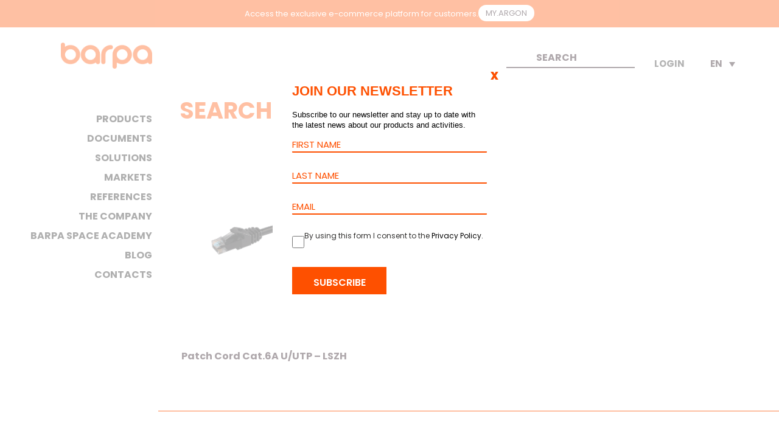

--- FILE ---
content_type: text/html; charset=UTF-8
request_url: https://barpa.eu/?s=82213126030
body_size: 18197
content:
<!DOCTYPE html>
<html lang="en-US">
<head>
	<meta charset="UTF-8" />
	
				<meta name="viewport" content="width=device-width,initial-scale=1,user-scalable=no">
		
	<link rel="profile" href="http://gmpg.org/xfn/11" />
	<link rel="pingback" href="https://barpa.eu/xmlrpc.php" />

	<title>&quot;82213126030&quot; - barpa</title>
	<style>img:is([sizes="auto" i], [sizes^="auto," i]) { contain-intrinsic-size: 3000px 1500px }</style>
	<meta name="robots" content="follow, noindex">
<meta property="og:url" content="https://barpa.eu/search/82213126030">
<meta property="og:site_name" content="barpa">
<meta property="og:locale" content="en_US">
<meta property="og:locale:alternate" content="es_ES">
<meta property="og:locale:alternate" content="fr_FR">
<meta property="og:locale:alternate" content="pt_PT">
<meta property="og:type" content="object">
<meta property="og:title" content="&quot;82213126030&quot; - barpa">
<meta property="og:image" content="https://barpa.eu/wp-content/uploads/2022/08/crux-4-slider-barpa-1.webp">
<meta property="og:image:secure_url" content="https://barpa.eu/wp-content/uploads/2022/08/crux-4-slider-barpa-1.webp">
<meta property="og:image:width" content="1920">
<meta property="og:image:height" content="1080">
<meta property="og:image:alt" content="Black metal server rack cabinet on dark background">
<meta name="twitter:card" content="summary">
<meta name="twitter:title" content="&quot;82213126030&quot; - barpa">
<link rel='dns-prefetch' href='//fonts.googleapis.com' />
<link rel="alternate" type="application/rss+xml" title="barpa &raquo; Feed" href="https://barpa.eu/feed/" />
<link rel="alternate" type="application/rss+xml" title="barpa &raquo; Comments Feed" href="https://barpa.eu/comments/feed/" />
<link rel="alternate" type="application/rss+xml" title="barpa &raquo; Search Results for &#8220;82213126030&#8221; Feed" href="https://barpa.eu/search/82213126030/feed/rss2/" />
<script type="text/javascript">
/* <![CDATA[ */
window._wpemojiSettings = {"baseUrl":"https:\/\/s.w.org\/images\/core\/emoji\/15.0.3\/72x72\/","ext":".png","svgUrl":"https:\/\/s.w.org\/images\/core\/emoji\/15.0.3\/svg\/","svgExt":".svg","source":{"concatemoji":"https:\/\/barpa.eu\/wp-includes\/js\/wp-emoji-release.min.js?ver=6.7.4"}};
/*! This file is auto-generated */
!function(i,n){var o,s,e;function c(e){try{var t={supportTests:e,timestamp:(new Date).valueOf()};sessionStorage.setItem(o,JSON.stringify(t))}catch(e){}}function p(e,t,n){e.clearRect(0,0,e.canvas.width,e.canvas.height),e.fillText(t,0,0);var t=new Uint32Array(e.getImageData(0,0,e.canvas.width,e.canvas.height).data),r=(e.clearRect(0,0,e.canvas.width,e.canvas.height),e.fillText(n,0,0),new Uint32Array(e.getImageData(0,0,e.canvas.width,e.canvas.height).data));return t.every(function(e,t){return e===r[t]})}function u(e,t,n){switch(t){case"flag":return n(e,"\ud83c\udff3\ufe0f\u200d\u26a7\ufe0f","\ud83c\udff3\ufe0f\u200b\u26a7\ufe0f")?!1:!n(e,"\ud83c\uddfa\ud83c\uddf3","\ud83c\uddfa\u200b\ud83c\uddf3")&&!n(e,"\ud83c\udff4\udb40\udc67\udb40\udc62\udb40\udc65\udb40\udc6e\udb40\udc67\udb40\udc7f","\ud83c\udff4\u200b\udb40\udc67\u200b\udb40\udc62\u200b\udb40\udc65\u200b\udb40\udc6e\u200b\udb40\udc67\u200b\udb40\udc7f");case"emoji":return!n(e,"\ud83d\udc26\u200d\u2b1b","\ud83d\udc26\u200b\u2b1b")}return!1}function f(e,t,n){var r="undefined"!=typeof WorkerGlobalScope&&self instanceof WorkerGlobalScope?new OffscreenCanvas(300,150):i.createElement("canvas"),a=r.getContext("2d",{willReadFrequently:!0}),o=(a.textBaseline="top",a.font="600 32px Arial",{});return e.forEach(function(e){o[e]=t(a,e,n)}),o}function t(e){var t=i.createElement("script");t.src=e,t.defer=!0,i.head.appendChild(t)}"undefined"!=typeof Promise&&(o="wpEmojiSettingsSupports",s=["flag","emoji"],n.supports={everything:!0,everythingExceptFlag:!0},e=new Promise(function(e){i.addEventListener("DOMContentLoaded",e,{once:!0})}),new Promise(function(t){var n=function(){try{var e=JSON.parse(sessionStorage.getItem(o));if("object"==typeof e&&"number"==typeof e.timestamp&&(new Date).valueOf()<e.timestamp+604800&&"object"==typeof e.supportTests)return e.supportTests}catch(e){}return null}();if(!n){if("undefined"!=typeof Worker&&"undefined"!=typeof OffscreenCanvas&&"undefined"!=typeof URL&&URL.createObjectURL&&"undefined"!=typeof Blob)try{var e="postMessage("+f.toString()+"("+[JSON.stringify(s),u.toString(),p.toString()].join(",")+"));",r=new Blob([e],{type:"text/javascript"}),a=new Worker(URL.createObjectURL(r),{name:"wpTestEmojiSupports"});return void(a.onmessage=function(e){c(n=e.data),a.terminate(),t(n)})}catch(e){}c(n=f(s,u,p))}t(n)}).then(function(e){for(var t in e)n.supports[t]=e[t],n.supports.everything=n.supports.everything&&n.supports[t],"flag"!==t&&(n.supports.everythingExceptFlag=n.supports.everythingExceptFlag&&n.supports[t]);n.supports.everythingExceptFlag=n.supports.everythingExceptFlag&&!n.supports.flag,n.DOMReady=!1,n.readyCallback=function(){n.DOMReady=!0}}).then(function(){return e}).then(function(){var e;n.supports.everything||(n.readyCallback(),(e=n.source||{}).concatemoji?t(e.concatemoji):e.wpemoji&&e.twemoji&&(t(e.twemoji),t(e.wpemoji)))}))}((window,document),window._wpemojiSettings);
/* ]]> */
</script>
<style id='wp-emoji-styles-inline-css' type='text/css'>

	img.wp-smiley, img.emoji {
		display: inline !important;
		border: none !important;
		box-shadow: none !important;
		height: 1em !important;
		width: 1em !important;
		margin: 0 0.07em !important;
		vertical-align: -0.1em !important;
		background: none !important;
		padding: 0 !important;
	}
</style>
<link rel='stylesheet' id='wp-components-css' href='https://barpa.eu/wp-includes/css/dist/components/style.min.css?ver=6.7.4' type='text/css' media='all' />
<link rel='stylesheet' id='wp-preferences-css' href='https://barpa.eu/wp-includes/css/dist/preferences/style.min.css?ver=6.7.4' type='text/css' media='all' />
<link rel='stylesheet' id='wp-block-editor-css' href='https://barpa.eu/wp-includes/css/dist/block-editor/style.min.css?ver=6.7.4' type='text/css' media='all' />
<link rel='stylesheet' id='popup-maker-block-library-style-css' href='https://barpa.eu/wp-content/plugins/popup-maker/dist/packages/block-library-style.css?ver=dbea705cfafe089d65f1' type='text/css' media='all' />
<style id='wpseopress-local-business-style-inline-css' type='text/css'>
span.wp-block-wpseopress-local-business-field{margin-right:8px}

</style>
<style id='wpseopress-table-of-contents-style-inline-css' type='text/css'>
.wp-block-wpseopress-table-of-contents li.active>a{font-weight:bold}

</style>
<style id='classic-theme-styles-inline-css' type='text/css'>
/*! This file is auto-generated */
.wp-block-button__link{color:#fff;background-color:#32373c;border-radius:9999px;box-shadow:none;text-decoration:none;padding:calc(.667em + 2px) calc(1.333em + 2px);font-size:1.125em}.wp-block-file__button{background:#32373c;color:#fff;text-decoration:none}
</style>
<style id='global-styles-inline-css' type='text/css'>
:root{--wp--preset--aspect-ratio--square: 1;--wp--preset--aspect-ratio--4-3: 4/3;--wp--preset--aspect-ratio--3-4: 3/4;--wp--preset--aspect-ratio--3-2: 3/2;--wp--preset--aspect-ratio--2-3: 2/3;--wp--preset--aspect-ratio--16-9: 16/9;--wp--preset--aspect-ratio--9-16: 9/16;--wp--preset--color--black: #000000;--wp--preset--color--cyan-bluish-gray: #abb8c3;--wp--preset--color--white: #ffffff;--wp--preset--color--pale-pink: #f78da7;--wp--preset--color--vivid-red: #cf2e2e;--wp--preset--color--luminous-vivid-orange: #ff6900;--wp--preset--color--luminous-vivid-amber: #fcb900;--wp--preset--color--light-green-cyan: #7bdcb5;--wp--preset--color--vivid-green-cyan: #00d084;--wp--preset--color--pale-cyan-blue: #8ed1fc;--wp--preset--color--vivid-cyan-blue: #0693e3;--wp--preset--color--vivid-purple: #9b51e0;--wp--preset--gradient--vivid-cyan-blue-to-vivid-purple: linear-gradient(135deg,rgba(6,147,227,1) 0%,rgb(155,81,224) 100%);--wp--preset--gradient--light-green-cyan-to-vivid-green-cyan: linear-gradient(135deg,rgb(122,220,180) 0%,rgb(0,208,130) 100%);--wp--preset--gradient--luminous-vivid-amber-to-luminous-vivid-orange: linear-gradient(135deg,rgba(252,185,0,1) 0%,rgba(255,105,0,1) 100%);--wp--preset--gradient--luminous-vivid-orange-to-vivid-red: linear-gradient(135deg,rgba(255,105,0,1) 0%,rgb(207,46,46) 100%);--wp--preset--gradient--very-light-gray-to-cyan-bluish-gray: linear-gradient(135deg,rgb(238,238,238) 0%,rgb(169,184,195) 100%);--wp--preset--gradient--cool-to-warm-spectrum: linear-gradient(135deg,rgb(74,234,220) 0%,rgb(151,120,209) 20%,rgb(207,42,186) 40%,rgb(238,44,130) 60%,rgb(251,105,98) 80%,rgb(254,248,76) 100%);--wp--preset--gradient--blush-light-purple: linear-gradient(135deg,rgb(255,206,236) 0%,rgb(152,150,240) 100%);--wp--preset--gradient--blush-bordeaux: linear-gradient(135deg,rgb(254,205,165) 0%,rgb(254,45,45) 50%,rgb(107,0,62) 100%);--wp--preset--gradient--luminous-dusk: linear-gradient(135deg,rgb(255,203,112) 0%,rgb(199,81,192) 50%,rgb(65,88,208) 100%);--wp--preset--gradient--pale-ocean: linear-gradient(135deg,rgb(255,245,203) 0%,rgb(182,227,212) 50%,rgb(51,167,181) 100%);--wp--preset--gradient--electric-grass: linear-gradient(135deg,rgb(202,248,128) 0%,rgb(113,206,126) 100%);--wp--preset--gradient--midnight: linear-gradient(135deg,rgb(2,3,129) 0%,rgb(40,116,252) 100%);--wp--preset--font-size--small: 13px;--wp--preset--font-size--medium: 20px;--wp--preset--font-size--large: 36px;--wp--preset--font-size--x-large: 42px;--wp--preset--spacing--20: 0.44rem;--wp--preset--spacing--30: 0.67rem;--wp--preset--spacing--40: 1rem;--wp--preset--spacing--50: 1.5rem;--wp--preset--spacing--60: 2.25rem;--wp--preset--spacing--70: 3.38rem;--wp--preset--spacing--80: 5.06rem;--wp--preset--shadow--natural: 6px 6px 9px rgba(0, 0, 0, 0.2);--wp--preset--shadow--deep: 12px 12px 50px rgba(0, 0, 0, 0.4);--wp--preset--shadow--sharp: 6px 6px 0px rgba(0, 0, 0, 0.2);--wp--preset--shadow--outlined: 6px 6px 0px -3px rgba(255, 255, 255, 1), 6px 6px rgba(0, 0, 0, 1);--wp--preset--shadow--crisp: 6px 6px 0px rgba(0, 0, 0, 1);}:where(.is-layout-flex){gap: 0.5em;}:where(.is-layout-grid){gap: 0.5em;}body .is-layout-flex{display: flex;}.is-layout-flex{flex-wrap: wrap;align-items: center;}.is-layout-flex > :is(*, div){margin: 0;}body .is-layout-grid{display: grid;}.is-layout-grid > :is(*, div){margin: 0;}:where(.wp-block-columns.is-layout-flex){gap: 2em;}:where(.wp-block-columns.is-layout-grid){gap: 2em;}:where(.wp-block-post-template.is-layout-flex){gap: 1.25em;}:where(.wp-block-post-template.is-layout-grid){gap: 1.25em;}.has-black-color{color: var(--wp--preset--color--black) !important;}.has-cyan-bluish-gray-color{color: var(--wp--preset--color--cyan-bluish-gray) !important;}.has-white-color{color: var(--wp--preset--color--white) !important;}.has-pale-pink-color{color: var(--wp--preset--color--pale-pink) !important;}.has-vivid-red-color{color: var(--wp--preset--color--vivid-red) !important;}.has-luminous-vivid-orange-color{color: var(--wp--preset--color--luminous-vivid-orange) !important;}.has-luminous-vivid-amber-color{color: var(--wp--preset--color--luminous-vivid-amber) !important;}.has-light-green-cyan-color{color: var(--wp--preset--color--light-green-cyan) !important;}.has-vivid-green-cyan-color{color: var(--wp--preset--color--vivid-green-cyan) !important;}.has-pale-cyan-blue-color{color: var(--wp--preset--color--pale-cyan-blue) !important;}.has-vivid-cyan-blue-color{color: var(--wp--preset--color--vivid-cyan-blue) !important;}.has-vivid-purple-color{color: var(--wp--preset--color--vivid-purple) !important;}.has-black-background-color{background-color: var(--wp--preset--color--black) !important;}.has-cyan-bluish-gray-background-color{background-color: var(--wp--preset--color--cyan-bluish-gray) !important;}.has-white-background-color{background-color: var(--wp--preset--color--white) !important;}.has-pale-pink-background-color{background-color: var(--wp--preset--color--pale-pink) !important;}.has-vivid-red-background-color{background-color: var(--wp--preset--color--vivid-red) !important;}.has-luminous-vivid-orange-background-color{background-color: var(--wp--preset--color--luminous-vivid-orange) !important;}.has-luminous-vivid-amber-background-color{background-color: var(--wp--preset--color--luminous-vivid-amber) !important;}.has-light-green-cyan-background-color{background-color: var(--wp--preset--color--light-green-cyan) !important;}.has-vivid-green-cyan-background-color{background-color: var(--wp--preset--color--vivid-green-cyan) !important;}.has-pale-cyan-blue-background-color{background-color: var(--wp--preset--color--pale-cyan-blue) !important;}.has-vivid-cyan-blue-background-color{background-color: var(--wp--preset--color--vivid-cyan-blue) !important;}.has-vivid-purple-background-color{background-color: var(--wp--preset--color--vivid-purple) !important;}.has-black-border-color{border-color: var(--wp--preset--color--black) !important;}.has-cyan-bluish-gray-border-color{border-color: var(--wp--preset--color--cyan-bluish-gray) !important;}.has-white-border-color{border-color: var(--wp--preset--color--white) !important;}.has-pale-pink-border-color{border-color: var(--wp--preset--color--pale-pink) !important;}.has-vivid-red-border-color{border-color: var(--wp--preset--color--vivid-red) !important;}.has-luminous-vivid-orange-border-color{border-color: var(--wp--preset--color--luminous-vivid-orange) !important;}.has-luminous-vivid-amber-border-color{border-color: var(--wp--preset--color--luminous-vivid-amber) !important;}.has-light-green-cyan-border-color{border-color: var(--wp--preset--color--light-green-cyan) !important;}.has-vivid-green-cyan-border-color{border-color: var(--wp--preset--color--vivid-green-cyan) !important;}.has-pale-cyan-blue-border-color{border-color: var(--wp--preset--color--pale-cyan-blue) !important;}.has-vivid-cyan-blue-border-color{border-color: var(--wp--preset--color--vivid-cyan-blue) !important;}.has-vivid-purple-border-color{border-color: var(--wp--preset--color--vivid-purple) !important;}.has-vivid-cyan-blue-to-vivid-purple-gradient-background{background: var(--wp--preset--gradient--vivid-cyan-blue-to-vivid-purple) !important;}.has-light-green-cyan-to-vivid-green-cyan-gradient-background{background: var(--wp--preset--gradient--light-green-cyan-to-vivid-green-cyan) !important;}.has-luminous-vivid-amber-to-luminous-vivid-orange-gradient-background{background: var(--wp--preset--gradient--luminous-vivid-amber-to-luminous-vivid-orange) !important;}.has-luminous-vivid-orange-to-vivid-red-gradient-background{background: var(--wp--preset--gradient--luminous-vivid-orange-to-vivid-red) !important;}.has-very-light-gray-to-cyan-bluish-gray-gradient-background{background: var(--wp--preset--gradient--very-light-gray-to-cyan-bluish-gray) !important;}.has-cool-to-warm-spectrum-gradient-background{background: var(--wp--preset--gradient--cool-to-warm-spectrum) !important;}.has-blush-light-purple-gradient-background{background: var(--wp--preset--gradient--blush-light-purple) !important;}.has-blush-bordeaux-gradient-background{background: var(--wp--preset--gradient--blush-bordeaux) !important;}.has-luminous-dusk-gradient-background{background: var(--wp--preset--gradient--luminous-dusk) !important;}.has-pale-ocean-gradient-background{background: var(--wp--preset--gradient--pale-ocean) !important;}.has-electric-grass-gradient-background{background: var(--wp--preset--gradient--electric-grass) !important;}.has-midnight-gradient-background{background: var(--wp--preset--gradient--midnight) !important;}.has-small-font-size{font-size: var(--wp--preset--font-size--small) !important;}.has-medium-font-size{font-size: var(--wp--preset--font-size--medium) !important;}.has-large-font-size{font-size: var(--wp--preset--font-size--large) !important;}.has-x-large-font-size{font-size: var(--wp--preset--font-size--x-large) !important;}
:where(.wp-block-post-template.is-layout-flex){gap: 1.25em;}:where(.wp-block-post-template.is-layout-grid){gap: 1.25em;}
:where(.wp-block-columns.is-layout-flex){gap: 2em;}:where(.wp-block-columns.is-layout-grid){gap: 2em;}
:root :where(.wp-block-pullquote){font-size: 1.5em;line-height: 1.6;}
</style>
<style id='woocommerce-inline-inline-css' type='text/css'>
.woocommerce form .form-row .required { visibility: visible; }
</style>
<link rel='stylesheet' id='wpml-legacy-dropdown-0-css' href='https://barpa.eu/wp-content/plugins/sitepress-multilingual-cms/templates/language-switchers/legacy-dropdown/style.min.css?ver=1' type='text/css' media='all' />
<link rel='stylesheet' id='wpml-legacy-horizontal-list-0-css' href='https://barpa.eu/wp-content/plugins/sitepress-multilingual-cms/templates/language-switchers/legacy-list-horizontal/style.min.css?ver=1' type='text/css' media='all' />
<link rel='stylesheet' id='brands-styles-css' href='https://barpa.eu/wp-content/plugins/woocommerce/assets/css/brands.css?ver=9.8.6' type='text/css' media='all' />
<link rel='stylesheet' id='mediaelement-css' href='https://barpa.eu/wp-includes/js/mediaelement/mediaelementplayer-legacy.min.css?ver=4.2.17' type='text/css' media='all' />
<link rel='stylesheet' id='wp-mediaelement-css' href='https://barpa.eu/wp-includes/js/mediaelement/wp-mediaelement.min.css?ver=6.7.4' type='text/css' media='all' />
<link rel='stylesheet' id='bridge-default-style-css' href='https://barpa.eu/wp-content/themes/argon2024/style.css?ver=6.7.4' type='text/css' media='all' />
<link rel='stylesheet' id='bridge-qode-font_awesome-css' href='https://barpa.eu/wp-content/themes/argon2024/css/font-awesome/css/font-awesome.min.css?ver=6.7.4' type='text/css' media='all' />
<link rel='stylesheet' id='bridge-qode-font_elegant-css' href='https://barpa.eu/wp-content/themes/argon2024/css/elegant-icons/style.min.css?ver=6.7.4' type='text/css' media='all' />
<link rel='stylesheet' id='bridge-qode-linea_icons-css' href='https://barpa.eu/wp-content/themes/argon2024/css/linea-icons/style.css?ver=6.7.4' type='text/css' media='all' />
<link rel='stylesheet' id='bridge-qode-dripicons-css' href='https://barpa.eu/wp-content/themes/argon2024/css/dripicons/dripicons.css?ver=6.7.4' type='text/css' media='all' />
<link rel='stylesheet' id='bridge-qode-kiko-css' href='https://barpa.eu/wp-content/themes/argon2024/css/kiko/kiko-all.css?ver=6.7.4' type='text/css' media='all' />
<link rel='stylesheet' id='bridge-qode-font_awesome_5-css' href='https://barpa.eu/wp-content/themes/argon2024/css/font-awesome-5/css/font-awesome-5.min.css?ver=6.7.4' type='text/css' media='all' />
<link rel='stylesheet' id='bridge-stylesheet-css' href='https://barpa.eu/wp-content/themes/argon2024/css/stylesheet.min.css?ver=6.7.4' type='text/css' media='all' />
<style id='bridge-stylesheet-inline-css' type='text/css'>
   .search.disabled_footer_top .footer_top_holder, .search.disabled_footer_bottom .footer_bottom_holder { display: none;}


</style>
<link rel='stylesheet' id='bridge-woocommerce-css' href='https://barpa.eu/wp-content/themes/argon2024/css/woocommerce.min.css?ver=6.7.4' type='text/css' media='all' />
<link rel='stylesheet' id='bridge-woocommerce-responsive-css' href='https://barpa.eu/wp-content/themes/argon2024/css/woocommerce_responsive.min.css?ver=6.7.4' type='text/css' media='all' />
<link rel='stylesheet' id='bridge-print-css' href='https://barpa.eu/wp-content/themes/argon2024/css/print.css?ver=6.7.4' type='text/css' media='all' />
<link rel='stylesheet' id='bridge-style-dynamic-css' href='https://barpa.eu/wp-content/themes/argon2024/css/style_dynamic.css?ver=1725548617' type='text/css' media='all' />
<link rel='stylesheet' id='bridge-responsive-css' href='https://barpa.eu/wp-content/themes/argon2024/css/responsive.min.css?ver=6.7.4' type='text/css' media='all' />
<link rel='stylesheet' id='bridge-style-dynamic-responsive-css' href='https://barpa.eu/wp-content/themes/argon2024/css/style_dynamic_responsive.css?ver=1725548617' type='text/css' media='all' />
<style id='bridge-style-dynamic-responsive-inline-css' type='text/css'>
body .download-button{color:#FE5000!important;}
body .download-button:hover{color:#ffffff!important;}
</style>
<link rel='stylesheet' id='bridge-vertical-responsive-css' href='https://barpa.eu/wp-content/themes/argon2024/css/vertical_responsive.min.css?ver=6.7.4' type='text/css' media='all' />
<link rel='stylesheet' id='bridge-style-handle-google-fonts-css' href='https://fonts.googleapis.com/css?family=Raleway%3A100%2C200%2C300%2C400%2C500%2C600%2C700%2C800%2C900%2C100italic%2C300italic%2C400italic%2C700italic%7CPoppins%3A100%2C200%2C300%2C400%2C500%2C600%2C700%2C800%2C900%2C100italic%2C300italic%2C400italic%2C700italic&#038;subset=latin%2Clatin-ext&#038;ver=1.0.0' type='text/css' media='all' />
<link rel='stylesheet' id='bridge-core-dashboard-style-css' href='https://barpa.eu/wp-content/plugins/bridge-core/modules/core-dashboard/assets/css/core-dashboard.min.css?ver=6.7.4' type='text/css' media='all' />
<link rel='stylesheet' id='tablepress-default-css' href='https://barpa.eu/wp-content/plugins/tablepress/css/build/default.css?ver=2.3.2' type='text/css' media='all' />
<link rel='stylesheet' id='tablepress-responsive-tables-css' href='https://barpa.eu/wp-content/plugins/tablepress-responsive-tables/css/tablepress-responsive.min.css?ver=1.6' type='text/css' media='all' />
<link rel='stylesheet' id='popup-maker-site-css' href='//barpa.eu/wp-content/uploads/pum/pum-site-styles.css?generated=1762182625&#038;ver=1.21.5' type='text/css' media='all' />
<link rel='stylesheet' id='childstyle-css' href='https://barpa.eu/wp-content/themes/barpa2019-child/style.css?ver=1761686215' type='text/css' media='all' />
<style id='posts-table-pro-head-inline-css' type='text/css'>
table.posts-data-table { visibility: hidden; }
</style>
<link rel='stylesheet' id='um_modal-css' href='https://barpa.eu/wp-content/plugins/ultimate-member/assets/css/um-modal.min.css?ver=2.10.2' type='text/css' media='all' />
<link rel='stylesheet' id='um_ui-css' href='https://barpa.eu/wp-content/plugins/ultimate-member/assets/libs/jquery-ui/jquery-ui.min.css?ver=1.13.2' type='text/css' media='all' />
<link rel='stylesheet' id='um_tipsy-css' href='https://barpa.eu/wp-content/plugins/ultimate-member/assets/libs/tipsy/tipsy.min.css?ver=1.0.0a' type='text/css' media='all' />
<link rel='stylesheet' id='um_raty-css' href='https://barpa.eu/wp-content/plugins/ultimate-member/assets/libs/raty/um-raty.min.css?ver=2.6.0' type='text/css' media='all' />
<link rel='stylesheet' id='select2-css' href='https://barpa.eu/wp-content/plugins/ultimate-member/assets/libs/select2/select2.min.css?ver=4.0.13' type='text/css' media='all' />
<link rel='stylesheet' id='um_fileupload-css' href='https://barpa.eu/wp-content/plugins/ultimate-member/assets/css/um-fileupload.min.css?ver=2.10.2' type='text/css' media='all' />
<link rel='stylesheet' id='um_confirm-css' href='https://barpa.eu/wp-content/plugins/ultimate-member/assets/libs/um-confirm/um-confirm.min.css?ver=1.0' type='text/css' media='all' />
<link rel='stylesheet' id='um_datetime-css' href='https://barpa.eu/wp-content/plugins/ultimate-member/assets/libs/pickadate/default.min.css?ver=3.6.2' type='text/css' media='all' />
<link rel='stylesheet' id='um_datetime_date-css' href='https://barpa.eu/wp-content/plugins/ultimate-member/assets/libs/pickadate/default.date.min.css?ver=3.6.2' type='text/css' media='all' />
<link rel='stylesheet' id='um_datetime_time-css' href='https://barpa.eu/wp-content/plugins/ultimate-member/assets/libs/pickadate/default.time.min.css?ver=3.6.2' type='text/css' media='all' />
<link rel='stylesheet' id='um_fonticons_ii-css' href='https://barpa.eu/wp-content/plugins/ultimate-member/assets/libs/legacy/fonticons/fonticons-ii.min.css?ver=2.10.2' type='text/css' media='all' />
<link rel='stylesheet' id='um_fonticons_fa-css' href='https://barpa.eu/wp-content/plugins/ultimate-member/assets/libs/legacy/fonticons/fonticons-fa.min.css?ver=2.10.2' type='text/css' media='all' />
<link rel='stylesheet' id='um_fontawesome-css' href='https://barpa.eu/wp-content/plugins/ultimate-member/assets/css/um-fontawesome.min.css?ver=6.5.2' type='text/css' media='all' />
<link rel='stylesheet' id='um_common-css' href='https://barpa.eu/wp-content/plugins/ultimate-member/assets/css/common.min.css?ver=2.10.2' type='text/css' media='all' />
<link rel='stylesheet' id='um_responsive-css' href='https://barpa.eu/wp-content/plugins/ultimate-member/assets/css/um-responsive.min.css?ver=2.10.2' type='text/css' media='all' />
<link rel='stylesheet' id='um_styles-css' href='https://barpa.eu/wp-content/plugins/ultimate-member/assets/css/um-styles.min.css?ver=2.10.2' type='text/css' media='all' />
<link rel='stylesheet' id='um_crop-css' href='https://barpa.eu/wp-content/plugins/ultimate-member/assets/libs/cropper/cropper.min.css?ver=1.6.1' type='text/css' media='all' />
<link rel='stylesheet' id='um_profile-css' href='https://barpa.eu/wp-content/plugins/ultimate-member/assets/css/um-profile.min.css?ver=2.10.2' type='text/css' media='all' />
<link rel='stylesheet' id='um_account-css' href='https://barpa.eu/wp-content/plugins/ultimate-member/assets/css/um-account.min.css?ver=2.10.2' type='text/css' media='all' />
<link rel='stylesheet' id='um_misc-css' href='https://barpa.eu/wp-content/plugins/ultimate-member/assets/css/um-misc.min.css?ver=2.10.2' type='text/css' media='all' />
<link rel='stylesheet' id='um_default_css-css' href='https://barpa.eu/wp-content/plugins/ultimate-member/assets/css/um-old-default.min.css?ver=2.10.2' type='text/css' media='all' />
<script type="text/javascript" id="wpml-cookie-js-extra">
/* <![CDATA[ */
var wpml_cookies = {"wp-wpml_current_language":{"value":"en","expires":1,"path":"\/"}};
var wpml_cookies = {"wp-wpml_current_language":{"value":"en","expires":1,"path":"\/"}};
/* ]]> */
</script>
<script type="text/javascript" src="https://barpa.eu/wp-content/plugins/sitepress-multilingual-cms/res/js/cookies/language-cookie.js?ver=473900" id="wpml-cookie-js" defer="defer" data-wp-strategy="defer"></script>
<script type="text/javascript" src="https://barpa.eu/wp-content/plugins/sitepress-multilingual-cms/templates/language-switchers/legacy-dropdown/script.min.js?ver=1" id="wpml-legacy-dropdown-0-js"></script>
<script type="text/javascript" src="https://barpa.eu/wp-includes/js/jquery/jquery.min.js?ver=3.7.1" id="jquery-core-js"></script>
<script type="text/javascript" src="https://barpa.eu/wp-includes/js/jquery/jquery-migrate.min.js?ver=3.4.1" id="jquery-migrate-js"></script>
<script type="text/javascript" src="https://barpa.eu/wp-content/plugins/ultimate-member/assets/js/um-gdpr.min.js?ver=2.10.2" id="um-gdpr-js"></script>
<link rel="https://api.w.org/" href="https://barpa.eu/wp-json/" /><meta name="generator" content="Redux 4.5.7" /><meta name="generator" content="WPML ver:4.7.3 stt:3,12,123,6;" />
	<noscript><style>.woocommerce-product-gallery{ opacity: 1 !important; }</style></noscript>
				<style>
				.e-con.e-parent:nth-of-type(n+4):not(.e-lazyloaded):not(.e-no-lazyload),
				.e-con.e-parent:nth-of-type(n+4):not(.e-lazyloaded):not(.e-no-lazyload) * {
					background-image: none !important;
				}
				@media screen and (max-height: 1024px) {
					.e-con.e-parent:nth-of-type(n+3):not(.e-lazyloaded):not(.e-no-lazyload),
					.e-con.e-parent:nth-of-type(n+3):not(.e-lazyloaded):not(.e-no-lazyload) * {
						background-image: none !important;
					}
				}
				@media screen and (max-height: 640px) {
					.e-con.e-parent:nth-of-type(n+2):not(.e-lazyloaded):not(.e-no-lazyload),
					.e-con.e-parent:nth-of-type(n+2):not(.e-lazyloaded):not(.e-no-lazyload) * {
						background-image: none !important;
					}
				}
			</style>
			<style type="text/css">.wpgs-for .slick-arrow::before,.wpgs-nav .slick-prev::before, .wpgs-nav .slick-next::before{color:#000;}.fancybox-bg{background-color:rgba(10,0,0,0.75);}.fancybox-caption,.fancybox-infobar{color:#fff;}.wpgs-nav .slick-slide{border-color:rgba(189,189,189,0)}.wpgs-nav .slick-current{border-color:#000}.wpgs-video-wrapper{min-height:500px;}</style><link rel="icon" href="https://barpa.eu/wp-content/uploads/2021/11/cropped-favicon-barpa-350x350.png" sizes="32x32" />
<link rel="icon" href="https://barpa.eu/wp-content/uploads/2021/11/cropped-favicon-barpa-350x350.png" sizes="192x192" />
<link rel="apple-touch-icon" href="https://barpa.eu/wp-content/uploads/2021/11/cropped-favicon-barpa-350x350.png" />
<meta name="msapplication-TileImage" content="https://barpa.eu/wp-content/uploads/2021/11/cropped-favicon-barpa-350x350.png" />
		<style type="text/css" id="wp-custom-css">
			body.portfolio_page-template-default .gallery {
  display: grid;
  gap: 16px!important;
  margin: 0;
  padding: 0;
  list-style: none;
}
body.portfolio_page-template-default .elementor-widget-text-editor ul{margin-bottom:42px;}

body.portfolio_page-template-default .elementor-widget-text-editor h3{margin-bottom:10px;}

body.portfolio_page-template-default .gallery-columns-1 {
  grid-template-columns: repeat(1, 1fr);
}
body.portfolio_page-template-default .gallery-columns-2 {
  grid-template-columns: repeat(2, 1fr);
}
body.portfolio_page-template-default .gallery-columns-3 {
  grid-template-columns: repeat(3, 1fr);
}
body.portfolio_page-template-default .gallery-columns-4 {
  grid-template-columns: repeat(4, 1fr);
}

body.portfolio_page-template-default .gallery-item {
  margin: 0;
}

body.portfolio_page-template-default .gallery img {
  width: 100%;
  height: auto;
  display: block;
  border: none;
	border-radius:12px;
}


body.portfolio_page-template-default .gallery br {
  display: none;
}




body.portfolio_page-template-default .woocommerce ul.products{display: inline-block;}

@media only screen and (min-width: 768px){
body.portfolio_page-template-default
.columns-4 ul.products li.product{width: 23.29545454545455%;}
}
	
body .um-field .select2.select2-container .select2-selection, body .um-search-filter .select2.select2-container .select2-selection{
	    border: 0 !important;
    border-bottom: 2px solid #221019 !important;padding-left:0!important;
}
body .select2-container--default .select2-selection--single .select2-selection__placeholder{
color: #221019 !important;
    font-weight: 400 !important;
}
body .container_inner .um-field-label label{ font-weight: 700!important; text-transform:uppercase;}

.um-field .select2.select2-container .select2-selection .select2-selection__arrow:before, .um-search-filter .select2.select2-container .select2-selection .select2-selection__arrow:before{color:#221019!important;}


.elementor-shortcode .dlp-grid-documents.grid-columns.columns-1{font-size:0;}

.consentBlock div label p span{text-transform:none!important;}

.seopress-user-consent{
	padding: 14px 20px 12px!important;}

.seopress-user-consent p{font-size: 13px!important;}
#seopress-user-consent-close{display:none;}
.seopress-user-consent button{
    border: 0;
    padding: 6px 14px 5px;
    font-weight: 700;
    text-transform: uppercase;
letter-spacing: 0;font-size:12px!important;}
.seopress-user-consent button:hover{cursor: pointer; background: #111!important;}
/* custom WP area */

.njt-nofi-notification-bar .njt-nofi-button .njt-nofi-button-text{border-radius: 52px!important; }

.njt-nofi-button-text.njt-nofi-padding-text{padding: 5px 12px;}
.njt-nofi-notification-bar .njt-nofi-content{line-height:1;}

@media only screen and (max-width: 500px){
	.njt-nofi-button-text.njt-nofi-padding-text{padding: 2px 12px;}
	.njt-nofi-notification-bar .njt-nofi-content{padding: 3px 3px; }
	.njt-nofi-notification-bar .njt-nofi-content{ font-size: 11px!important;}
}

.wpb_single_image .vc_figure-caption{font-weight: 700;
    font-size: 16px;
    text-transform: uppercase;
    margin-top: 12px;
    text-align: left;
}
.post_the_content_nave ul{margin-bottom: 32px;}
.wp-caption-text{text-align:center;}

.blog_holder article .post_content_holder .wp-caption{margin-bottom:32px;}
.blog_holder article .post_content_holder .wp-caption img{ margin-bottom: 0; }
.blog_holder article .post_content_holder img{margin-bottom: 32px; }
.gallery{ margin-bottom: 32px!important; display: flex; gap: 32px;}




/**/
.textFormFieldBlock label, .dateTimeFormFieldBlock label, .lookupFormFieldBlock label, .twoOptionFormFieldBlock label.block-label, .optionSetFormFieldBlock label.block-label, .multiOptionSetFormFieldBlock label.block-label, div[data-editorblocktype="Captcha"] label[id^="wlspispHipInstructionContainer"]{ display:none!important;}

.q_slide_title,
.q_slide_subtitle{ text-transform: uppercase!important;}

/**/
thead th.col-n_doc_product_codes,
tbody td.col-n_doc_product_codes{display:none!important;}

/* Dynamics POPUP */
.popmake .consentBlock{padding:10px 0px!important;}
.popmake .textFormFieldBlock, 
.popmake .dateTimeFormFieldBlock, 
.popmake .twoOptionFormFieldBlock, 
.popmake .optionSetFormFieldBlock, 
.popmake .multiOptionSetFormFieldBlock, 
.popmake .lookupFormFieldBlock{padding:14px 0!important;}


.popmake .optionSetFormFieldBlock select, .popmake .textFormFieldBlock input::placeholder, .popmake .dateTimeFormFieldBlock input, .popmake .lookupFormFieldBlock input::placeholder, .popmake .marketingForm textarea::placeholder, .popmake div[data-editorblocktype="Captcha"] input::placeholder{    color: var(--n-primary-color) !important;
    font-weight: 400 !important;}

.popmake .optionSetFormFieldBlock select, .popmake .textFormFieldBlock input, .popmake .dateTimeFormFieldBlock input, .popmake .lookupFormFieldBlock input div[data-editorblocktype="Captcha"] input{border: 0 !important;
    border-bottom: 2px solid var(--n-primary-color) !important;}

@media only screen and (min-width: 1024px){
.popmake .textFormFieldBlock input{ width: 100%!important; }
.popmake .marketingForm textarea{ width: 100%!important;}
}		</style>
		
<script>
(function(c,l,a,r,i,t,y){
            c[a]=c[a]||function(){(c[a].q=c[a].q||[]).push(arguments)};
            t=l.createElement(r);t.async=1;t.src="https://www.clarity.ms/tag/"+i+"?ref=seopress";
            y=l.getElementsByTagName(r)[0];y.parentNode.insertBefore(t,y);
        })(window, document, "clarity", "script", "tt9pp1zzzg");window.clarity('consent', false);</script>

<!-- Google Tag Manager -->
<script>(function(w,d,s,l,i){w[l]=w[l]||[];w[l].push({'gtm.start':
new Date().getTime(),event:'gtm.js'});var f=d.getElementsByTagName(s)[0],
j=d.createElement(s),dl=l!='dataLayer'?'&l='+l:'';j.async=true;j.src=
'https://www.googletagmanager.com/gtm.js?id='+i+dl;f.parentNode.insertBefore(j,f);
})(window,document,'script','dataLayer','GTM-MZ5RVGT');</script>
<!-- End Google Tag Manager --></head>

<body class="search search-results theme-argon2024 bridge-core-3.2.0 woocommerce-no-js  vertical_menu_enabled  vertical_menu_transparency vertical_menu_transparency_on qode_grid_1300 columns-3 qode-product-single-tabs-on-bottom qode-child-theme-ver-2.2.2.2025.10.28 qode-theme-ver-30.6 qode-theme-bridge qode_header_in_grid qode-wpml-enabled elementor-default elementor-kit-27875" itemscope itemtype="http://schema.org/WebPage">



<!-- Google Tag Manager (noscript) -->
<noscript><iframe src="https://www.googletagmanager.com/ns.html?id=GTM-MZ5RVGT"
height="0" width="0" style="display:none;visibility:hidden"></iframe></noscript>
<!-- End Google Tag Manager (noscript) -->

<div class="wrapper nave1">
<div class="pop">
		<div data-elementor-type="container" data-elementor-id="42782" class="elementor elementor-42782" data-elementor-post-type="elementor_library">
				<div class="elementor-element elementor-element-77982adc e-flex e-con-boxed parallax_section_no qode_elementor_container_no e-con e-parent" data-id="77982adc" data-element_type="container" data-settings="{&quot;background_background&quot;:&quot;classic&quot;}">
					<div class="e-con-inner">
				<div class="elementor-element elementor-element-2c84ca93 elementor-widget elementor-widget-heading" data-id="2c84ca93" data-element_type="widget" data-widget_type="heading.default">
					<p class="elementor-heading-title elementor-size-default">Access the exclusive e-commerce platform for customers.</p>				</div>
				<div class="elementor-element elementor-element-a862189 elementor-widget elementor-widget-button" data-id="a862189" data-element_type="widget" data-widget_type="button.default">
										<a class="elementor-button elementor-button-link elementor-size-sm" href="https://my.argon.pt/" target="_blank">
						<span class="elementor-button-content-wrapper">
									<span class="elementor-button-text">MY.ARGON</span>
					</span>
					</a>
								</div>
					</div>
				</div>
				</div>
		</div>
	<div class="wrapper_inner">

    
		<!-- Google Analytics start -->
				<!-- Google Analytics end -->

		
	<aside class="templates-custom__vertical-header-barpa__child2024 vertical_menu_area with_scroll  " >
    <div class="vertical_menu_area_inner">
        
        <div class="vertical_area_background" ></div>
		<div class="vertical_logo_wrapper" >
	<div class="q_logo_vertical">
		<a itemprop="url" href="https://barpa.eu/" >
             <img itemprop="image" class="normal" src="https://barpa.eu/wp-content/uploads/2024/07/barpa_logo2024.png" alt="Logo"> 			 <img itemprop="image" class="light" src="https://barpa.eu/wp-content/uploads/2024/07/barpa_logo2024.png" alt="Logo"/> 			 <img itemprop="image" class="dark" src="https://barpa.eu/wp-content/uploads/2024/07/barpa_logo2024.png" alt="Logo"/> 											</a>
	</div>
	</div>
        <nav class="vertical_menu dropdown_animation vertical_menu_toggle">
            <ul id="menu-main-menu-vertical" class=""><li id="nav-menu-item-309" class="menu-item menu-item-type-post_type menu-item-object-page menu-item-has-children  has_sub narrow"><a href="https://barpa.eu/products/" class=""><i class="menu_icon blank fa"></i><span>Products</span><span class="plus"></span></a>
<div class="second"><div class="inner"><ul>
	<li id="nav-menu-item-7160" class="menu-item menu-item-type-taxonomy menu-item-object-product_cat menu-item-has-children sub"><a href="https://barpa.eu/categoria-produto/fiber-optic/" class=""><i class="menu_icon blank fa"></i><span>Fiber Optic</span><span class="plus"></span><i class="q_menu_arrow fa fa-angle-right"></i></a>
	<ul>
		<li id="nav-menu-item-7163" class="menu-item menu-item-type-taxonomy menu-item-object-product_cat "><a href="https://barpa.eu/categoria-produto/fiber-optic/cables-fiber-optic/" class=""><i class="menu_icon blank fa"></i><span>Cables</span><span class="plus"></span></a></li>
		<li id="nav-menu-item-7172" class="menu-item menu-item-type-taxonomy menu-item-object-product_cat "><a href="https://barpa.eu/categoria-produto/fiber-optic/patch-cords-fiber-optic/" class=""><i class="menu_icon blank fa"></i><span>Patch Cords</span><span class="plus"></span></a></li>
		<li id="nav-menu-item-7166" class="menu-item menu-item-type-taxonomy menu-item-object-product_cat "><a href="https://barpa.eu/categoria-produto/fiber-optic/pigtails/" class=""><i class="menu_icon blank fa"></i><span>Pigtails</span><span class="plus"></span></a></li>
		<li id="nav-menu-item-7175" class="menu-item menu-item-type-taxonomy menu-item-object-product_cat "><a href="https://barpa.eu/categoria-produto/fiber-optic/adapters/" class=""><i class="menu_icon blank fa"></i><span>Adapters</span><span class="plus"></span></a></li>
		<li id="nav-menu-item-7187" class="menu-item menu-item-type-taxonomy menu-item-object-product_cat "><a href="https://barpa.eu/categoria-produto/fiber-optic/patch-panels-fiber-optic/" class=""><i class="menu_icon blank fa"></i><span>Patch Panels</span><span class="plus"></span></a></li>
		<li id="nav-menu-item-7184" class="menu-item menu-item-type-taxonomy menu-item-object-product_cat "><a href="https://barpa.eu/categoria-produto/fiber-optic/high-density-sub-rack/" class=""><i class="menu_icon blank fa"></i><span>High Density Sub-Rack</span><span class="plus"></span></a></li>
		<li id="nav-menu-item-9722" class="menu-item menu-item-type-taxonomy menu-item-object-product_cat "><a href="https://barpa.eu/categoria-produto/fiber-optic/pre-terminated-solutions/" class=""><i class="menu_icon blank fa"></i><span>Pre-terminated Solutions</span><span class="plus"></span></a></li>
		<li id="nav-menu-item-18080" class="menu-item menu-item-type-taxonomy menu-item-object-product_cat "><a href="https://barpa.eu/categoria-produto/fiber-optic/splitters/" class=""><i class="menu_icon blank fa"></i><span>Splitters</span><span class="plus"></span></a></li>
		<li id="nav-menu-item-7181" class="menu-item menu-item-type-taxonomy menu-item-object-product_cat "><a href="https://barpa.eu/categoria-produto/fiber-optic/boxes/" class=""><i class="menu_icon blank fa"></i><span>Boxes</span><span class="plus"></span></a></li>
		<li id="nav-menu-item-7178" class="menu-item menu-item-type-taxonomy menu-item-object-product_cat "><a href="https://barpa.eu/categoria-produto/fiber-optic/accessories-fiber-optic/" class=""><i class="menu_icon blank fa"></i><span>Accessories</span><span class="plus"></span></a></li>
	</ul>
</li>
	<li id="nav-menu-item-7190" class="menu-item menu-item-type-taxonomy menu-item-object-product_cat menu-item-has-children sub"><a href="https://barpa.eu/categoria-produto/copper/" class=""><i class="menu_icon blank fa"></i><span>Copper</span><span class="plus"></span><i class="q_menu_arrow fa fa-angle-right"></i></a>
	<ul>
		<li id="nav-menu-item-7193" class="menu-item menu-item-type-taxonomy menu-item-object-product_cat "><a href="https://barpa.eu/categoria-produto/copper/cables/" class=""><i class="menu_icon blank fa"></i><span>Cables</span><span class="plus"></span></a></li>
		<li id="nav-menu-item-7196" class="menu-item menu-item-type-taxonomy menu-item-object-product_cat "><a href="https://barpa.eu/categoria-produto/copper/patch-cords/" class=""><i class="menu_icon blank fa"></i><span>Patch Cords</span><span class="plus"></span></a></li>
		<li id="nav-menu-item-7199" class="menu-item menu-item-type-taxonomy menu-item-object-product_cat "><a href="https://barpa.eu/categoria-produto/copper/keystones/" class=""><i class="menu_icon blank fa"></i><span>Keystones and Field Plug</span><span class="plus"></span></a></li>
		<li id="nav-menu-item-9450" class="menu-item menu-item-type-taxonomy menu-item-object-product_cat "><a href="https://barpa.eu/categoria-produto/copper/faceplates/" class=""><i class="menu_icon blank fa"></i><span>Faceplates and Boxes</span><span class="plus"></span></a></li>
		<li id="nav-menu-item-7202" class="menu-item menu-item-type-taxonomy menu-item-object-product_cat "><a href="https://barpa.eu/categoria-produto/copper/patch-panel/" class=""><i class="menu_icon blank fa"></i><span>Patch Panel</span><span class="plus"></span></a></li>
		<li id="nav-menu-item-44666" class="menu-item menu-item-type-taxonomy menu-item-object-product_cat "><a href="https://barpa.eu/categoria-produto/copper/pre-terminated-solutions-copper/" class=""><i class="menu_icon blank fa"></i><span>Pre-terminated Solutions</span><span class="plus"></span></a></li>
		<li id="nav-menu-item-7205" class="menu-item menu-item-type-taxonomy menu-item-object-product_cat "><a href="https://barpa.eu/categoria-produto/copper/accessories-tools/" class=""><i class="menu_icon blank fa"></i><span>Accessories and Tools</span><span class="plus"></span></a></li>
	</ul>
</li>
	<li id="nav-menu-item-7208" class="menu-item menu-item-type-taxonomy menu-item-object-product_cat menu-item-has-children sub"><a href="https://barpa.eu/categoria-produto/racks/" class=""><i class="menu_icon blank fa"></i><span>Racks and Cabinets</span><span class="plus"></span><i class="q_menu_arrow fa fa-angle-right"></i></a>
	<ul>
		<li id="nav-menu-item-7211" class="menu-item menu-item-type-taxonomy menu-item-object-product_cat "><a href="https://barpa.eu/categoria-produto/racks/server-cabinet-cetus/" class=""><i class="menu_icon blank fa"></i><span>Server Cabinet &#8211; Cetus</span><span class="plus"></span></a></li>
		<li id="nav-menu-item-7214" class="menu-item menu-item-type-taxonomy menu-item-object-product_cat "><a href="https://barpa.eu/categoria-produto/racks/network-cabinet-norma/" class=""><i class="menu_icon blank fa"></i><span>Network Cabinet &#8211; Norma</span><span class="plus"></span></a></li>
		<li id="nav-menu-item-7217" class="menu-item menu-item-type-taxonomy menu-item-object-product_cat "><a href="https://barpa.eu/categoria-produto/racks/wall-cabinet-crux/" class=""><i class="menu_icon blank fa"></i><span>Wall Cabinet &#8211; Crux</span><span class="plus"></span></a></li>
		<li id="nav-menu-item-7220" class="menu-item menu-item-type-taxonomy menu-item-object-product_cat "><a href="https://barpa.eu/categoria-produto/racks/rack-pyxis/" class=""><i class="menu_icon blank fa"></i><span>Rack &#8211; Pyxis</span><span class="plus"></span></a></li>
		<li id="nav-menu-item-14525" class="menu-item menu-item-type-taxonomy menu-item-object-product_cat "><a href="https://barpa.eu/categoria-produto/racks/ip55-cabinet-indus/" class=""><i class="menu_icon blank fa"></i><span>IP55 Cabinet &#8211; Indus</span><span class="plus"></span></a></li>
		<li id="nav-menu-item-7223" class="menu-item menu-item-type-taxonomy menu-item-object-product_cat "><a href="https://barpa.eu/categoria-produto/racks/kvm/" class=""><i class="menu_icon blank fa"></i><span>KVM</span><span class="plus"></span></a></li>
		<li id="nav-menu-item-7226" class="menu-item menu-item-type-taxonomy menu-item-object-product_cat "><a href="https://barpa.eu/categoria-produto/racks/pdus/" class=""><i class="menu_icon blank fa"></i><span>PDU&#8217;s</span><span class="plus"></span></a></li>
		<li id="nav-menu-item-7229" class="menu-item menu-item-type-taxonomy menu-item-object-product_cat "><a href="https://barpa.eu/categoria-produto/racks/accessories-racks/" class=""><i class="menu_icon blank fa"></i><span>Accessories</span><span class="plus"></span></a></li>
	</ul>
</li>
</ul></div></div>
</li>
<li id="nav-menu-item-355" class="menu-item menu-item-type-post_type menu-item-object-page  narrow"><a href="https://barpa.eu/documents/" class=""><i class="menu_icon blank fa"></i><span>Documents</span><span class="plus"></span></a></li>
<li id="nav-menu-item-28403" class="menu-item menu-item-type-post_type menu-item-object-page menu-item-has-children  has_sub narrow"><a href="https://barpa.eu/solutions/" class=""><i class="menu_icon blank fa"></i><span>Solutions</span><span class="plus"></span></a>
<div class="second"><div class="inner"><ul>
	<li id="nav-menu-item-46124" class="menu-item menu-item-type-post_type menu-item-object-page "><a href="https://barpa.eu/solutions/orion-data-center/" class=""><i class="menu_icon blank fa"></i><span>Data Center</span><span class="plus"></span></a></li>
	<li id="nav-menu-item-28404" class="menu-item menu-item-type-post_type menu-item-object-page "><a href="https://barpa.eu/solutions/tailor-made/" class=""><i class="menu_icon blank fa"></i><span>Tailor Made</span><span class="plus"></span></a></li>
</ul></div></div>
</li>
<li id="nav-menu-item-43462" class="menu-item menu-item-type-post_type menu-item-object-page menu-item-has-children  has_sub narrow"><a href="https://barpa.eu/markets/" class=""><i class="menu_icon blank fa"></i><span>Markets</span><span class="plus"></span></a>
<div class="second"><div class="inner"><ul>
	<li id="nav-menu-item-43468" class="menu-item menu-item-type-post_type menu-item-object-page "><a href="https://barpa.eu/markets/enterprise-buildings/" class=""><i class="menu_icon blank fa"></i><span>Enterprise Buildings</span><span class="plus"></span></a></li>
	<li id="nav-menu-item-43465" class="menu-item menu-item-type-post_type menu-item-object-page "><a href="https://barpa.eu/markets/hospitality/" class=""><i class="menu_icon blank fa"></i><span>Hospitality</span><span class="plus"></span></a></li>
	<li id="nav-menu-item-43466" class="menu-item menu-item-type-post_type menu-item-object-page "><a href="https://barpa.eu/markets/industry/" class=""><i class="menu_icon blank fa"></i><span>Industry</span><span class="plus"></span></a></li>
	<li id="nav-menu-item-43467" class="menu-item menu-item-type-post_type menu-item-object-page "><a href="https://barpa.eu/markets/healthcare/" class=""><i class="menu_icon blank fa"></i><span>Healthcare</span><span class="plus"></span></a></li>
	<li id="nav-menu-item-43463" class="menu-item menu-item-type-post_type menu-item-object-page "><a href="https://barpa.eu/markets/data-center/" class=""><i class="menu_icon blank fa"></i><span>Data Center</span><span class="plus"></span></a></li>
	<li id="nav-menu-item-43464" class="menu-item menu-item-type-post_type menu-item-object-page "><a href="https://barpa.eu/markets/smart-buildings/" class=""><i class="menu_icon blank fa"></i><span>Smart Buildings</span><span class="plus"></span></a></li>
</ul></div></div>
</li>
<li id="nav-menu-item-28269" class="menu-item menu-item-type-post_type menu-item-object-page  narrow"><a href="https://barpa.eu/references/" class=""><i class="menu_icon blank fa"></i><span>References</span><span class="plus"></span></a></li>
<li id="nav-menu-item-28077" class="menu-item menu-item-type-post_type menu-item-object-page menu-item-has-children  has_sub narrow"><a href="https://barpa.eu/the-company/" class=""><i class="menu_icon blank fa"></i><span>The Company</span><span class="plus"></span></a>
<div class="second"><div class="inner"><ul>
	<li id="nav-menu-item-28078" class="menu-item menu-item-type-post_type menu-item-object-page "><a href="https://barpa.eu/the-company/about-us/" class=""><i class="menu_icon blank fa"></i><span>About Us</span><span class="plus"></span></a></li>
	<li id="nav-menu-item-28079" class="menu-item menu-item-type-post_type menu-item-object-page "><a href="https://barpa.eu/the-company/partnership/" class=""><i class="menu_icon blank fa"></i><span>Partnership</span><span class="plus"></span></a></li>
	<li id="nav-menu-item-28081" class="menu-item menu-item-type-post_type menu-item-object-page "><a href="https://barpa.eu/the-company/25-years-warranty/" class=""><i class="menu_icon blank fa"></i><span>25 Years Warranty</span><span class="plus"></span></a></li>
	<li id="nav-menu-item-46548" class="menu-item menu-item-type-post_type menu-item-object-page "><a href="https://barpa.eu/the-company/sustainability/" class=""><i class="menu_icon blank fa"></i><span>Sustainability</span><span class="plus"></span></a></li>
</ul></div></div>
</li>
<li id="nav-menu-item-51" class="menu-item menu-item-type-custom menu-item-object-custom  narrow"><a target="_blank" href="https://barpaspace.eu" class=""><i class="menu_icon blank fa"></i><span>BARPA Space Academy</span><span class="plus"></span></a></li>
<li id="nav-menu-item-18932" class="menu-item menu-item-type-post_type menu-item-object-page  narrow"><a href="https://barpa.eu/blog/" class=""><i class="menu_icon blank fa"></i><span>Blog</span><span class="plus"></span></a></li>
<li id="nav-menu-item-28120" class="menu-item menu-item-type-post_type menu-item-object-page  narrow"><a href="https://barpa.eu/contacts/" class=""><i class="menu_icon blank fa"></i><span>Contacts</span><span class="plus"></span></a></li>
<li id="nav-menu-item-15305" class="menu_respon menu-item menu-item-type-post_type menu-item-object-page  narrow"><a href="https://barpa.eu/login/" class=""><i class="menu_icon blank fa"></i><span>Login</span><span class="plus"></span></a></li>
<li id="nav-menu-item-15311" class="menu_respon menu-item menu-item-type-post_type menu-item-object-page  narrow"><a href="https://barpa.eu/account/" class=""><i class="menu_icon blank fa"></i><span>Account</span><span class="plus"></span></a></li>
<li id="nav-menu-item-15302" class="menu_respon menu-item menu-item-type-post_type menu-item-object-page  narrow"><a href="https://barpa.eu/logout/" class=""><i class="menu_icon blank fa"></i><span>Logout</span><span class="plus"></span></a></li>
</ul>        </nav>
        <div class="vertical_menu_area_widget_holder">
                    </div>
    </div>
</aside>

<header class="vertical_header_barpa__child2024 page_header      ">
    <div class="header_inner clearfix">
        <div class="header_bottom clearfix"  >
			                        <div class="header_inner_left vertical_header_left">
								<div class="mobile_menu_button">
		<span>
			<i class="qode_icon_font_awesome fa fa-bars " ></i>		</span>
	</div>
							<div class="logo_wrapper" >
	<div class="q_logo">
		<a itemprop="url" href="https://barpa.eu/" >
             <img itemprop="image" class="normal" src="https://barpa.eu/wp-content/uploads/2024/07/barpa_logo2024.png" alt="Logo"> 			 <img itemprop="image" class="light" src="https://barpa.eu/wp-content/uploads/2024/07/barpa_logo2024.png" alt="Logo"/> 			 <img itemprop="image" class="dark" src="https://barpa.eu/wp-content/uploads/2024/07/barpa_logo2024.png" alt="Logo"/> 			 <img itemprop="image" class="sticky" src="https://barpa.eu/wp-content/uploads/2024/07/barpa_logo2024.png" alt="Logo"/> 			 <img itemprop="image" class="mobile" src="https://barpa.eu/wp-content/uploads/2024/07/barpa_logo2024.png" alt="Logo"/> 					</a>
	</div>
	</div>                        </div> <!-- header_inner_left -->
                        <div class="header_inner_right vertical_header_right">
                                        <div class="side_menu_button_wrapper right">
                                                                                            <div class="header_bottom_right_widget_holder"><div class="widget_text header_bottom_widget widget_custom_html"><div class="textwidget custom-html-widget">		<div data-elementor-type="section" data-elementor-id="37020" class="elementor elementor-37020" data-elementor-post-type="elementor_library">
			<div class="elementor-element elementor-element-c5ff2e0 e-flex e-con-boxed parallax_section_no qode_elementor_container_no e-con e-parent" data-id="c5ff2e0" data-element_type="container">
					<div class="e-con-inner">
				<div class="elementor-element elementor-element-e520bad n_searchblog n_searchheader elementor-hidden-mobile elementor-widget elementor-widget-search" data-id="e520bad" data-element_type="widget" data-settings="{&quot;submit_trigger&quot;:&quot;key_enter&quot;,&quot;pagination_type_options&quot;:&quot;none&quot;}" data-widget_type="search.default">
							<search class="e-search hidden" role="search">
			<form class="e-search-form" action="https://barpa.eu" method="get">

				
				<label class="e-search-label" for="search-e520bad">
					<span class="elementor-screen-only">
						Search					</span>
									</label>

				<div class="e-search-input-wrapper">
					<input id="search-e520bad" placeholder="Search" class="e-search-input" type="search" name="s" value="" autocomplete="off" role="combobox" aria-autocomplete="list" aria-expanded="false" aria-controls="results-e520bad" aria-haspopup="listbox">
					<i aria-hidden="true" class="fas fa-times"></i>										<output id="results-e520bad" class="e-search-results-container hide-loader" aria-live="polite" aria-atomic="true" aria-label="Results for search" tabindex="0">
						<div class="e-search-results"></div>
											</output>
									</div>
				
				
				<button class="e-search-submit elementor-screen-only " type="submit" aria-label="Search">
					
									</button>
				<input type="hidden" name="e_search_props" value="e520bad-37020">
			</form>
		</search>
						</div>
					</div>
				</div>
				</div>
		</div></div><div class="header_bottom_widget widget_nav_menu"><div class="menu-header-top-right-container"><ul id="menu-header-top-right" class="menu"><li id="menu-item-7796" class="menu-item menu-item-type-post_type menu-item-object-page menu-item-7796"><a href="https://barpa.eu/login/">Login</a></li>
</ul></div></div><div class="header_bottom_widget widget_icl_lang_sel_widget">
<div
	 class="wpml-ls-sidebars-header_bottom_right wpml-ls wpml-ls-legacy-dropdown js-wpml-ls-legacy-dropdown">
	<ul>

		<li tabindex="0" class="wpml-ls-slot-header_bottom_right wpml-ls-item wpml-ls-item-en wpml-ls-current-language wpml-ls-first-item wpml-ls-item-legacy-dropdown">
			<a href="#" class="js-wpml-ls-item-toggle wpml-ls-item-toggle">
                <span class="wpml-ls-native">EN</span></a>

			<ul class="wpml-ls-sub-menu">
				
					<li class="wpml-ls-slot-header_bottom_right wpml-ls-item wpml-ls-item-es">
						<a href="https://barpa.es/?s=82213126030" class="wpml-ls-link">
                            <span class="wpml-ls-native" lang="es">ES</span></a>
					</li>

				
					<li class="wpml-ls-slot-header_bottom_right wpml-ls-item wpml-ls-item-fr">
						<a href="https://barpa.fr/?s=82213126030" class="wpml-ls-link">
                            <span class="wpml-ls-native" lang="fr">FR</span></a>
					</li>

				
					<li class="wpml-ls-slot-header_bottom_right wpml-ls-item wpml-ls-item-pt-pt wpml-ls-last-item">
						<a href="https://barpa.pt/?s=82213126030" class="wpml-ls-link">
                            <span class="wpml-ls-native" lang="pt-pt">PT</span></a>
					</li>

							</ul>

		</li>

	</ul>
</div>
</div></div>
                                                                                                                                    <div class="side_menu_button">
                                                	<a class="search_button fullscreen_search " href="javascript:void(0)">
		<i class="qode_icon_font_awesome fa fa-search " ></i>	</a>

	                                                                                                
                                            </div>
                                        </div>
                        </div>
						        <nav class="mobile_menu">
	<ul id="menu-main-menu-vertical-1" class=""><li id="mobile-menu-item-309" class="menu-item menu-item-type-post_type menu-item-object-page menu-item-has-children  has_sub"><a href="https://barpa.eu/products/" class=""><span>Products</span></a><span class="mobile_arrow"><i class="fa fa-angle-right"></i><i class="fa fa-angle-down"></i></span>
<ul class="sub_menu">
	<li id="mobile-menu-item-7160" class="menu-item menu-item-type-taxonomy menu-item-object-product_cat menu-item-has-children  has_sub"><a href="https://barpa.eu/categoria-produto/fiber-optic/" class=""><span>Fiber Optic</span></a><span class="mobile_arrow"><i class="fa fa-angle-right"></i><i class="fa fa-angle-down"></i></span>
	<ul class="sub_menu">
		<li id="mobile-menu-item-7163" class="menu-item menu-item-type-taxonomy menu-item-object-product_cat "><a href="https://barpa.eu/categoria-produto/fiber-optic/cables-fiber-optic/" class=""><span>Cables</span></a><span class="mobile_arrow"><i class="fa fa-angle-right"></i><i class="fa fa-angle-down"></i></span></li>
		<li id="mobile-menu-item-7172" class="menu-item menu-item-type-taxonomy menu-item-object-product_cat "><a href="https://barpa.eu/categoria-produto/fiber-optic/patch-cords-fiber-optic/" class=""><span>Patch Cords</span></a><span class="mobile_arrow"><i class="fa fa-angle-right"></i><i class="fa fa-angle-down"></i></span></li>
		<li id="mobile-menu-item-7166" class="menu-item menu-item-type-taxonomy menu-item-object-product_cat "><a href="https://barpa.eu/categoria-produto/fiber-optic/pigtails/" class=""><span>Pigtails</span></a><span class="mobile_arrow"><i class="fa fa-angle-right"></i><i class="fa fa-angle-down"></i></span></li>
		<li id="mobile-menu-item-7175" class="menu-item menu-item-type-taxonomy menu-item-object-product_cat "><a href="https://barpa.eu/categoria-produto/fiber-optic/adapters/" class=""><span>Adapters</span></a><span class="mobile_arrow"><i class="fa fa-angle-right"></i><i class="fa fa-angle-down"></i></span></li>
		<li id="mobile-menu-item-7187" class="menu-item menu-item-type-taxonomy menu-item-object-product_cat "><a href="https://barpa.eu/categoria-produto/fiber-optic/patch-panels-fiber-optic/" class=""><span>Patch Panels</span></a><span class="mobile_arrow"><i class="fa fa-angle-right"></i><i class="fa fa-angle-down"></i></span></li>
		<li id="mobile-menu-item-7184" class="menu-item menu-item-type-taxonomy menu-item-object-product_cat "><a href="https://barpa.eu/categoria-produto/fiber-optic/high-density-sub-rack/" class=""><span>High Density Sub-Rack</span></a><span class="mobile_arrow"><i class="fa fa-angle-right"></i><i class="fa fa-angle-down"></i></span></li>
		<li id="mobile-menu-item-9722" class="menu-item menu-item-type-taxonomy menu-item-object-product_cat "><a href="https://barpa.eu/categoria-produto/fiber-optic/pre-terminated-solutions/" class=""><span>Pre-terminated Solutions</span></a><span class="mobile_arrow"><i class="fa fa-angle-right"></i><i class="fa fa-angle-down"></i></span></li>
		<li id="mobile-menu-item-18080" class="menu-item menu-item-type-taxonomy menu-item-object-product_cat "><a href="https://barpa.eu/categoria-produto/fiber-optic/splitters/" class=""><span>Splitters</span></a><span class="mobile_arrow"><i class="fa fa-angle-right"></i><i class="fa fa-angle-down"></i></span></li>
		<li id="mobile-menu-item-7181" class="menu-item menu-item-type-taxonomy menu-item-object-product_cat "><a href="https://barpa.eu/categoria-produto/fiber-optic/boxes/" class=""><span>Boxes</span></a><span class="mobile_arrow"><i class="fa fa-angle-right"></i><i class="fa fa-angle-down"></i></span></li>
		<li id="mobile-menu-item-7178" class="menu-item menu-item-type-taxonomy menu-item-object-product_cat "><a href="https://barpa.eu/categoria-produto/fiber-optic/accessories-fiber-optic/" class=""><span>Accessories</span></a><span class="mobile_arrow"><i class="fa fa-angle-right"></i><i class="fa fa-angle-down"></i></span></li>
	</ul>
</li>
	<li id="mobile-menu-item-7190" class="menu-item menu-item-type-taxonomy menu-item-object-product_cat menu-item-has-children  has_sub"><a href="https://barpa.eu/categoria-produto/copper/" class=""><span>Copper</span></a><span class="mobile_arrow"><i class="fa fa-angle-right"></i><i class="fa fa-angle-down"></i></span>
	<ul class="sub_menu">
		<li id="mobile-menu-item-7193" class="menu-item menu-item-type-taxonomy menu-item-object-product_cat "><a href="https://barpa.eu/categoria-produto/copper/cables/" class=""><span>Cables</span></a><span class="mobile_arrow"><i class="fa fa-angle-right"></i><i class="fa fa-angle-down"></i></span></li>
		<li id="mobile-menu-item-7196" class="menu-item menu-item-type-taxonomy menu-item-object-product_cat "><a href="https://barpa.eu/categoria-produto/copper/patch-cords/" class=""><span>Patch Cords</span></a><span class="mobile_arrow"><i class="fa fa-angle-right"></i><i class="fa fa-angle-down"></i></span></li>
		<li id="mobile-menu-item-7199" class="menu-item menu-item-type-taxonomy menu-item-object-product_cat "><a href="https://barpa.eu/categoria-produto/copper/keystones/" class=""><span>Keystones and Field Plug</span></a><span class="mobile_arrow"><i class="fa fa-angle-right"></i><i class="fa fa-angle-down"></i></span></li>
		<li id="mobile-menu-item-9450" class="menu-item menu-item-type-taxonomy menu-item-object-product_cat "><a href="https://barpa.eu/categoria-produto/copper/faceplates/" class=""><span>Faceplates and Boxes</span></a><span class="mobile_arrow"><i class="fa fa-angle-right"></i><i class="fa fa-angle-down"></i></span></li>
		<li id="mobile-menu-item-7202" class="menu-item menu-item-type-taxonomy menu-item-object-product_cat "><a href="https://barpa.eu/categoria-produto/copper/patch-panel/" class=""><span>Patch Panel</span></a><span class="mobile_arrow"><i class="fa fa-angle-right"></i><i class="fa fa-angle-down"></i></span></li>
		<li id="mobile-menu-item-44666" class="menu-item menu-item-type-taxonomy menu-item-object-product_cat "><a href="https://barpa.eu/categoria-produto/copper/pre-terminated-solutions-copper/" class=""><span>Pre-terminated Solutions</span></a><span class="mobile_arrow"><i class="fa fa-angle-right"></i><i class="fa fa-angle-down"></i></span></li>
		<li id="mobile-menu-item-7205" class="menu-item menu-item-type-taxonomy menu-item-object-product_cat "><a href="https://barpa.eu/categoria-produto/copper/accessories-tools/" class=""><span>Accessories and Tools</span></a><span class="mobile_arrow"><i class="fa fa-angle-right"></i><i class="fa fa-angle-down"></i></span></li>
	</ul>
</li>
	<li id="mobile-menu-item-7208" class="menu-item menu-item-type-taxonomy menu-item-object-product_cat menu-item-has-children  has_sub"><a href="https://barpa.eu/categoria-produto/racks/" class=""><span>Racks and Cabinets</span></a><span class="mobile_arrow"><i class="fa fa-angle-right"></i><i class="fa fa-angle-down"></i></span>
	<ul class="sub_menu">
		<li id="mobile-menu-item-7211" class="menu-item menu-item-type-taxonomy menu-item-object-product_cat "><a href="https://barpa.eu/categoria-produto/racks/server-cabinet-cetus/" class=""><span>Server Cabinet &#8211; Cetus</span></a><span class="mobile_arrow"><i class="fa fa-angle-right"></i><i class="fa fa-angle-down"></i></span></li>
		<li id="mobile-menu-item-7214" class="menu-item menu-item-type-taxonomy menu-item-object-product_cat "><a href="https://barpa.eu/categoria-produto/racks/network-cabinet-norma/" class=""><span>Network Cabinet &#8211; Norma</span></a><span class="mobile_arrow"><i class="fa fa-angle-right"></i><i class="fa fa-angle-down"></i></span></li>
		<li id="mobile-menu-item-7217" class="menu-item menu-item-type-taxonomy menu-item-object-product_cat "><a href="https://barpa.eu/categoria-produto/racks/wall-cabinet-crux/" class=""><span>Wall Cabinet &#8211; Crux</span></a><span class="mobile_arrow"><i class="fa fa-angle-right"></i><i class="fa fa-angle-down"></i></span></li>
		<li id="mobile-menu-item-7220" class="menu-item menu-item-type-taxonomy menu-item-object-product_cat "><a href="https://barpa.eu/categoria-produto/racks/rack-pyxis/" class=""><span>Rack &#8211; Pyxis</span></a><span class="mobile_arrow"><i class="fa fa-angle-right"></i><i class="fa fa-angle-down"></i></span></li>
		<li id="mobile-menu-item-14525" class="menu-item menu-item-type-taxonomy menu-item-object-product_cat "><a href="https://barpa.eu/categoria-produto/racks/ip55-cabinet-indus/" class=""><span>IP55 Cabinet &#8211; Indus</span></a><span class="mobile_arrow"><i class="fa fa-angle-right"></i><i class="fa fa-angle-down"></i></span></li>
		<li id="mobile-menu-item-7223" class="menu-item menu-item-type-taxonomy menu-item-object-product_cat "><a href="https://barpa.eu/categoria-produto/racks/kvm/" class=""><span>KVM</span></a><span class="mobile_arrow"><i class="fa fa-angle-right"></i><i class="fa fa-angle-down"></i></span></li>
		<li id="mobile-menu-item-7226" class="menu-item menu-item-type-taxonomy menu-item-object-product_cat "><a href="https://barpa.eu/categoria-produto/racks/pdus/" class=""><span>PDU&#8217;s</span></a><span class="mobile_arrow"><i class="fa fa-angle-right"></i><i class="fa fa-angle-down"></i></span></li>
		<li id="mobile-menu-item-7229" class="menu-item menu-item-type-taxonomy menu-item-object-product_cat "><a href="https://barpa.eu/categoria-produto/racks/accessories-racks/" class=""><span>Accessories</span></a><span class="mobile_arrow"><i class="fa fa-angle-right"></i><i class="fa fa-angle-down"></i></span></li>
	</ul>
</li>
</ul>
</li>
<li id="mobile-menu-item-355" class="menu-item menu-item-type-post_type menu-item-object-page "><a href="https://barpa.eu/documents/" class=""><span>Documents</span></a><span class="mobile_arrow"><i class="fa fa-angle-right"></i><i class="fa fa-angle-down"></i></span></li>
<li id="mobile-menu-item-28403" class="menu-item menu-item-type-post_type menu-item-object-page menu-item-has-children  has_sub"><a href="https://barpa.eu/solutions/" class=""><span>Solutions</span></a><span class="mobile_arrow"><i class="fa fa-angle-right"></i><i class="fa fa-angle-down"></i></span>
<ul class="sub_menu">
	<li id="mobile-menu-item-46124" class="menu-item menu-item-type-post_type menu-item-object-page "><a href="https://barpa.eu/solutions/orion-data-center/" class=""><span>Data Center</span></a><span class="mobile_arrow"><i class="fa fa-angle-right"></i><i class="fa fa-angle-down"></i></span></li>
	<li id="mobile-menu-item-28404" class="menu-item menu-item-type-post_type menu-item-object-page "><a href="https://barpa.eu/solutions/tailor-made/" class=""><span>Tailor Made</span></a><span class="mobile_arrow"><i class="fa fa-angle-right"></i><i class="fa fa-angle-down"></i></span></li>
</ul>
</li>
<li id="mobile-menu-item-43462" class="menu-item menu-item-type-post_type menu-item-object-page menu-item-has-children  has_sub"><a href="https://barpa.eu/markets/" class=""><span>Markets</span></a><span class="mobile_arrow"><i class="fa fa-angle-right"></i><i class="fa fa-angle-down"></i></span>
<ul class="sub_menu">
	<li id="mobile-menu-item-43468" class="menu-item menu-item-type-post_type menu-item-object-page "><a href="https://barpa.eu/markets/enterprise-buildings/" class=""><span>Enterprise Buildings</span></a><span class="mobile_arrow"><i class="fa fa-angle-right"></i><i class="fa fa-angle-down"></i></span></li>
	<li id="mobile-menu-item-43465" class="menu-item menu-item-type-post_type menu-item-object-page "><a href="https://barpa.eu/markets/hospitality/" class=""><span>Hospitality</span></a><span class="mobile_arrow"><i class="fa fa-angle-right"></i><i class="fa fa-angle-down"></i></span></li>
	<li id="mobile-menu-item-43466" class="menu-item menu-item-type-post_type menu-item-object-page "><a href="https://barpa.eu/markets/industry/" class=""><span>Industry</span></a><span class="mobile_arrow"><i class="fa fa-angle-right"></i><i class="fa fa-angle-down"></i></span></li>
	<li id="mobile-menu-item-43467" class="menu-item menu-item-type-post_type menu-item-object-page "><a href="https://barpa.eu/markets/healthcare/" class=""><span>Healthcare</span></a><span class="mobile_arrow"><i class="fa fa-angle-right"></i><i class="fa fa-angle-down"></i></span></li>
	<li id="mobile-menu-item-43463" class="menu-item menu-item-type-post_type menu-item-object-page "><a href="https://barpa.eu/markets/data-center/" class=""><span>Data Center</span></a><span class="mobile_arrow"><i class="fa fa-angle-right"></i><i class="fa fa-angle-down"></i></span></li>
	<li id="mobile-menu-item-43464" class="menu-item menu-item-type-post_type menu-item-object-page "><a href="https://barpa.eu/markets/smart-buildings/" class=""><span>Smart Buildings</span></a><span class="mobile_arrow"><i class="fa fa-angle-right"></i><i class="fa fa-angle-down"></i></span></li>
</ul>
</li>
<li id="mobile-menu-item-28269" class="menu-item menu-item-type-post_type menu-item-object-page "><a href="https://barpa.eu/references/" class=""><span>References</span></a><span class="mobile_arrow"><i class="fa fa-angle-right"></i><i class="fa fa-angle-down"></i></span></li>
<li id="mobile-menu-item-28077" class="menu-item menu-item-type-post_type menu-item-object-page menu-item-has-children  has_sub"><a href="https://barpa.eu/the-company/" class=""><span>The Company</span></a><span class="mobile_arrow"><i class="fa fa-angle-right"></i><i class="fa fa-angle-down"></i></span>
<ul class="sub_menu">
	<li id="mobile-menu-item-28078" class="menu-item menu-item-type-post_type menu-item-object-page "><a href="https://barpa.eu/the-company/about-us/" class=""><span>About Us</span></a><span class="mobile_arrow"><i class="fa fa-angle-right"></i><i class="fa fa-angle-down"></i></span></li>
	<li id="mobile-menu-item-28079" class="menu-item menu-item-type-post_type menu-item-object-page "><a href="https://barpa.eu/the-company/partnership/" class=""><span>Partnership</span></a><span class="mobile_arrow"><i class="fa fa-angle-right"></i><i class="fa fa-angle-down"></i></span></li>
	<li id="mobile-menu-item-28081" class="menu-item menu-item-type-post_type menu-item-object-page "><a href="https://barpa.eu/the-company/25-years-warranty/" class=""><span>25 Years Warranty</span></a><span class="mobile_arrow"><i class="fa fa-angle-right"></i><i class="fa fa-angle-down"></i></span></li>
	<li id="mobile-menu-item-46548" class="menu-item menu-item-type-post_type menu-item-object-page "><a href="https://barpa.eu/the-company/sustainability/" class=""><span>Sustainability</span></a><span class="mobile_arrow"><i class="fa fa-angle-right"></i><i class="fa fa-angle-down"></i></span></li>
</ul>
</li>
<li id="mobile-menu-item-51" class="menu-item menu-item-type-custom menu-item-object-custom "><a target="_blank" href="https://barpaspace.eu" class=""><span>BARPA Space Academy</span></a><span class="mobile_arrow"><i class="fa fa-angle-right"></i><i class="fa fa-angle-down"></i></span></li>
<li id="mobile-menu-item-18932" class="menu-item menu-item-type-post_type menu-item-object-page "><a href="https://barpa.eu/blog/" class=""><span>Blog</span></a><span class="mobile_arrow"><i class="fa fa-angle-right"></i><i class="fa fa-angle-down"></i></span></li>
<li id="mobile-menu-item-28120" class="menu-item menu-item-type-post_type menu-item-object-page "><a href="https://barpa.eu/contacts/" class=""><span>Contacts</span></a><span class="mobile_arrow"><i class="fa fa-angle-right"></i><i class="fa fa-angle-down"></i></span></li>
<li id="mobile-menu-item-15305" class="menu_respon menu-item menu-item-type-post_type menu-item-object-page "><a href="https://barpa.eu/login/" class=""><span>Login</span></a><span class="mobile_arrow"><i class="fa fa-angle-right"></i><i class="fa fa-angle-down"></i></span></li>
<li id="mobile-menu-item-15311" class="menu_respon menu-item menu-item-type-post_type menu-item-object-page "><a href="https://barpa.eu/account/" class=""><span>Account</span></a><span class="mobile_arrow"><i class="fa fa-angle-right"></i><i class="fa fa-angle-down"></i></span></li>
<li id="mobile-menu-item-15302" class="menu_respon menu-item menu-item-type-post_type menu-item-object-page "><a href="https://barpa.eu/logout/" class=""><span>Logout</span></a><span class="mobile_arrow"><i class="fa fa-angle-right"></i><i class="fa fa-angle-down"></i></span></li>
</ul></nav>        </div>
    </div>
</header>
	<div class="fullscreen_search_holder fade">
		<div class="close_container">
						<div class="container">
				<div class="container_inner clearfix" >
																	<div class="search_close_holder">
							<div class="side_menu_button">
								<a class="fullscreen_search_close" href="javascript:void(0)">
									<i class="qode_icon_font_awesome fa fa-times " ></i>								</a>
							</div>
						</div>
																</div>
			</div>
				</div>
		<div class="fullscreen_search_table">
			<div class="fullscreen_search_cell">
				<div class="fullscreen_search_inner">
					<form role="search" action="https://barpa.eu/" class="fullscreen_search_form" method="get">
						<div class="form_holder">
							<span class="search_label">Search:</span>
							<div class="field_holder">
								<input type="text"  name="s" class="search_field" autocomplete="off" />
								<div class="line"></div>
							</div>
							<a class="qode_search_submit search_submit" href="javascript:void(0)">
								<i class="qode_icon_font_awesome fa fa-search " ></i>							</a>
						</div>
					</form>
				</div>
			</div>
		</div>
	</div>
	
	
    
    	
    
    <div class="content content_top_margin_none">
        <div class="content_inner  ">
    	
		<div class="title_outer title_without_animation with_image"    data-height="50">
		<div class="n_titlephp title title_size_large  position_left " style="height:50px;">
			<div class="image not_responsive"></div>
										<div class="title_holder"  >
					<div class="container">
						<div class="container_inner clearfix">
								<div class="title_subtitle_holder" 0>
                                                                									<div class="title_subtitle_holder_inner">
																																				
										<h1 ><span>Search Results</span></h1>
										
										
																				
																																														</div>
								                                                            </div>
						</div>
					</div>
				</div>
								</div>
			</div>

            <div class="container n_search">
                                <div class="container_inner default_template_holder clearfix">
                                                    <div class="blog_holder blog_large_image qode-search-results-one-column-columns qode-no-space qode-disable-bottom-space clearfix">
                                                                <div class="qode-outer-space">
                                                                                                                <article id="post-2137" class="post-2137 product type-product status-publish has-post-thumbnail product_cat-copper product_cat-patch-cords first instock shipping-taxable product-type-simple">
    <div class="post_content_holder n_blog_search-loop">
                    <div class="post_image">
                <a itemprop="url" href="https://barpa.eu/products/cat6a-u-utp-lszh/?_rt=MXwxfDgyMjEzMTI2MDMwfDE3Njg4MzY1Njk&#038;_rt_nonce=dfd419e3c7" title="Patch Cord Cat.6A U/UTP – LSZH">
                    <img src="https://barpa.eu/wp-content/uploads/2020/01/PATCH_CORD_CAT6A_U_UTP_LSZH.png" alt="Patch Cord Cat.6A U/UTP – LSZH">
                </a>
            </div>
                <div class="post_text">
            <div class="post_text_inner">
                <h2 class="entry_title"><a itemprop="url" href="https://barpa.eu/products/cat6a-u-utp-lszh/?_rt=MXwxfDgyMjEzMTI2MDMwfDE3Njg4MzY1Njk&#038;_rt_nonce=dfd419e3c7" title="Patch Cord Cat.6A U/UTP – LSZH">Patch Cord Cat.6A U/UTP – LSZH</a></h2>
            </div>
        </div>
    </div>
</article>


                                                                                                                                                                                                                                                                        </div>
                                                        </div>
                                            </div>
                            </div>
    
	
		
	</div>
</div>



	<footer >
		<div class="footer_inner clearfix">
				<div class="footer_top_holder">
                            <div style="background-color: #fe5000;height: 2px" class="footer_top_border in_grid"></div>
            			<div class="footer_top">
								<div class="container">
					<div class="container_inner">
																	<div class="four_columns clearfix">
								<div class="column1 footer_col1">
									<div class="column_inner">
										<div id="custom_html-9" class="widget_text widget widget_custom_html"><div class="textwidget custom-html-widget"><img src="https://barpa.eu/wp-content/uploads/2024/07/barpa_logo2024.png" style="width: 142px; height: auto;" alt="" />
<br/><br/></div></div>									</div>
								</div>
								<div class="column2 footer_col2">
									<div class="column_inner">
										<div id="nav_menu-7" class="widget widget_nav_menu"><div class="menu-footer-about-container"><ul id="menu-footer-about" class="menu"><li id="menu-item-37638" class="menu-item menu-item-type-post_type menu-item-object-page menu-item-37638"><a href="https://barpa.eu/the-company/">The Company</a></li>
<li id="menu-item-37636" class="menu-item menu-item-type-post_type menu-item-object-page menu-item-37636"><a href="https://barpa.eu/blog/">Blog</a></li>
<li id="menu-item-37637" class="menu-item menu-item-type-post_type menu-item-object-page menu-item-37637"><a href="https://barpa.eu/contacts/">Contacts</a></li>
</ul></div></div>									</div>
								</div>
								<div class="column3 footer_col3">
									<div class="column_inner">
										<div id="custom_html-11" class="widget_text widget widget_custom_html"><div class="textwidget custom-html-widget"><div class="n_footer"><div class="n_block_info n_address">
<b>Headquarters</b><br/>
Rua Noé Pereira, 473<br/>
4510-706 Fânzeres<br/>
Gondomar, Portugal
</div>
<div class="n_block_info n_tels">
<b>Phone:</b> +351 224 664 200<br/>
<b>Email:</b> info@barpa.eu
</div>
</div></div></div><span class='q_social_icon_holder normal_social' data-color=#221019 data-hover-color=#fe5000><a itemprop='url' href='https://www.facebook.com/barpanetworking/' target='_blank'><i class="qode_icon_font_awesome fa fa-facebook-square  simple_social" style="color: #221019;font-size: 22px;" ></i></a></span><span class='q_social_icon_holder normal_social' data-color=#221019 data-hover-color=#fe5000><a itemprop='url' href='https://www.instagram.com/barpa.eu/' target='_blank'><i class="qode_icon_font_awesome fa fa-instagram  simple_social" style="color: #221019;font-size: 21px;" ></i></a></span><span class='q_social_icon_holder normal_social' data-color=#221019 data-hover-color=#fe5000><a itemprop='url' href='https://www.linkedin.com/company/10950135/' target='_blank'><i class="qode_icon_font_awesome fa fa-linkedin  simple_social" style="color: #221019;margin: 0 12px 12px 0;font-size: 22px;" ></i></a></span><span class='q_social_icon_holder normal_social' data-color=#221019 data-hover-color=#fe5000><a itemprop='url' href='https://www.youtube.com/channel/UC2v5wMhVXDGjI-vFmjkTIYw' target='_blank'><i class="qode_icon_font_awesome fa fa-youtube  simple_social" style="color: #221019;margin: 0 12px 12px 0;font-size: 21px;" ></i></a></span>									</div>
								</div>
								<div class="column4 footer_col4">
									<div class="column_inner">
										<div id="custom_html-12" class="widget_text widget widget_custom_html"><div class="textwidget custom-html-widget"><div

        data-form-id='44e0f51e-de6a-ef11-bfe2-000d3ab168ed'

        data-form-api-url='https://public-eur.mkt.dynamics.com/api/v1.0/orgs/6b5c47be-98ba-ee11-9073-000d3ab39a52/landingpageforms'

        data-cached-form-url='https://assets-eur.mkt.dynamics.com/6b5c47be-98ba-ee11-9073-000d3ab39a52/digitalassets/forms/44e0f51e-de6a-ef11-bfe2-000d3ab168ed' ></div>

        <script src = 'https://cxppusa1formui01cdnsa01-endpoint.azureedge.net/eur/FormLoader/FormLoader.bundle.js' ></script></div></div>									</div>
								</div>
							</div>
															</div>
				</div>
							</div>
					</div>
							<div class="footer_bottom_holder">
                								<div class="container">
					<div class="container_inner">
										<div class="two_columns_50_50 footer_bottom_columns clearfix">
					<div class="column1 footer_bottom_column">
						<div class="column_inner">
							<div class="footer_bottom">
								<div class="textwidget custom-html-widget">Copyright 2020 - 2025 barpa. All rights reserved. <br />
<small>By <a href="https://gumba.agency" target="_blank">gumba</a>.</small></div>							</div>
						</div>
					</div>
					<div class="column2 footer_bottom_column">
						<div class="column_inner">
							<div class="footer_bottom">
								<div class="menu-footer-copyright-container"><ul id="menu-footer-copyright" class="menu"><li id="menu-item-7157" class="menu-item menu-item-type-post_type menu-item-object-page menu-item-7157"><a href="https://barpa.eu/privacy-policy/">Privacy Policy</a></li>
<li id="menu-item-7154" class="menu-item menu-item-type-post_type menu-item-object-page menu-item-7154"><a href="https://barpa.eu/terms-and-conditions/">Terms and Conditions</a></li>
</ul></div>							</div>
						</div>
					</div>
				</div>
											</div>
			</div>
						</div>
				</div>
	</footer>
		
</div>
</div>

<div id="um_upload_single" style="display:none;"></div>

<div id="um_view_photo" style="display:none;">
	<a href="javascript:void(0);" data-action="um_remove_modal" class="um-modal-close" aria-label="Close view photo modal">
		<i class="um-faicon-times"></i>
	</a>

	<div class="um-modal-body photo">
		<div class="um-modal-photo"></div>
	</div>
</div>
<div 
	id="pum-45383" 
	role="dialog" 
	aria-modal="false"
	class="pum pum-overlay pum-theme-45374 pum-theme-default-theme popmake-overlay pum-click-to-close auto_open click_open" 
	data-popmake="{&quot;id&quot;:45383,&quot;slug&quot;:&quot;nl-en-oct-25&quot;,&quot;theme_id&quot;:45374,&quot;cookies&quot;:[{&quot;event&quot;:&quot;on_popup_close&quot;,&quot;settings&quot;:{&quot;name&quot;:&quot;pum-45383&quot;,&quot;key&quot;:&quot;&quot;,&quot;session&quot;:null,&quot;path&quot;:true,&quot;time&quot;:&quot;1 week&quot;}}],&quot;triggers&quot;:[{&quot;type&quot;:&quot;auto_open&quot;,&quot;settings&quot;:{&quot;cookie_name&quot;:[&quot;pum-45383&quot;],&quot;delay&quot;:&quot;3500&quot;}},{&quot;type&quot;:&quot;click_open&quot;,&quot;settings&quot;:{&quot;extra_selectors&quot;:&quot;&quot;,&quot;cookie_name&quot;:null}}],&quot;mobile_disabled&quot;:null,&quot;tablet_disabled&quot;:null,&quot;meta&quot;:{&quot;display&quot;:{&quot;stackable&quot;:false,&quot;overlay_disabled&quot;:false,&quot;scrollable_content&quot;:false,&quot;disable_reposition&quot;:false,&quot;size&quot;:&quot;tiny&quot;,&quot;responsive_min_width&quot;:&quot;0%&quot;,&quot;responsive_min_width_unit&quot;:false,&quot;responsive_max_width&quot;:&quot;100%&quot;,&quot;responsive_max_width_unit&quot;:false,&quot;custom_width&quot;:&quot;640px&quot;,&quot;custom_width_unit&quot;:false,&quot;custom_height&quot;:&quot;380px&quot;,&quot;custom_height_unit&quot;:false,&quot;custom_height_auto&quot;:false,&quot;location&quot;:&quot;center top&quot;,&quot;position_from_trigger&quot;:false,&quot;position_top&quot;:&quot;100&quot;,&quot;position_left&quot;:&quot;0&quot;,&quot;position_bottom&quot;:&quot;0&quot;,&quot;position_right&quot;:&quot;0&quot;,&quot;position_fixed&quot;:false,&quot;animation_type&quot;:&quot;fade&quot;,&quot;animation_speed&quot;:&quot;350&quot;,&quot;animation_origin&quot;:&quot;center top&quot;,&quot;overlay_zindex&quot;:false,&quot;zindex&quot;:&quot;1999999999&quot;},&quot;close&quot;:{&quot;text&quot;:&quot;&quot;,&quot;button_delay&quot;:&quot;0&quot;,&quot;overlay_click&quot;:&quot;1&quot;,&quot;esc_press&quot;:&quot;1&quot;,&quot;f4_press&quot;:false},&quot;click_open&quot;:[]}}">

	<div id="popmake-45383" class="pum-container popmake theme-45374 pum-responsive pum-responsive-tiny responsive size-tiny">

				
				
		
				<div class="pum-content popmake-content" tabindex="0">
			<div

        data-form-id='f5bd48bb-73b5-f011-bbd2-7c1e52faab5c'

        data-form-api-url='https://public-eur.mkt.dynamics.com/api/v1.0/orgs/6b5c47be-98ba-ee11-9073-000d3ab39a52/landingpageforms'

        data-cached-form-url='https://assets-eur.mkt.dynamics.com/6b5c47be-98ba-ee11-9073-000d3ab39a52/digitalassets/forms/f5bd48bb-73b5-f011-bbd2-7c1e52faab5c' ></div>
<p>        <script src = 'https://cxppusa1formui01cdnsa01-endpoint.azureedge.net/eur/FormLoader/FormLoader.bundle.js' ></script></p>
		</div>

				
							<button type="button" class="pum-close popmake-close" aria-label="Close">
			x			</button>
		
	</div>

</div>
<script type="text/javascript">
/* <![CDATA[ */
	var relevanssi_rt_regex = /(&|\?)_(rt|rt_nonce)=(\w+)/g
	var newUrl = window.location.search.replace(relevanssi_rt_regex, '')
	history.replaceState(null, null, window.location.pathname + newUrl + window.location.hash)
/* ]]> */
</script>
			<script>
				const lazyloadRunObserver = () => {
					const lazyloadBackgrounds = document.querySelectorAll( `.e-con.e-parent:not(.e-lazyloaded)` );
					const lazyloadBackgroundObserver = new IntersectionObserver( ( entries ) => {
						entries.forEach( ( entry ) => {
							if ( entry.isIntersecting ) {
								let lazyloadBackground = entry.target;
								if( lazyloadBackground ) {
									lazyloadBackground.classList.add( 'e-lazyloaded' );
								}
								lazyloadBackgroundObserver.unobserve( entry.target );
							}
						});
					}, { rootMargin: '200px 0px 200px 0px' } );
					lazyloadBackgrounds.forEach( ( lazyloadBackground ) => {
						lazyloadBackgroundObserver.observe( lazyloadBackground );
					} );
				};
				const events = [
					'DOMContentLoaded',
					'elementor/lazyload/observe',
				];
				events.forEach( ( event ) => {
					document.addEventListener( event, lazyloadRunObserver );
				} );
			</script>
				<script type='text/javascript'>
		(function () {
			var c = document.body.className;
			c = c.replace(/woocommerce-no-js/, 'woocommerce-js');
			document.body.className = c;
		})();
	</script>
	<link rel='stylesheet' id='wc-blocks-style-css' href='https://barpa.eu/wp-content/plugins/woocommerce/assets/client/blocks/wc-blocks.css?ver=wc-9.8.6' type='text/css' media='all' />
<link rel='stylesheet' id='elementor-frontend-css' href='https://barpa.eu/wp-content/plugins/elementor/assets/css/frontend.min.css?ver=3.28.3' type='text/css' media='all' />
<link rel='stylesheet' id='elementor-post-42782-css' href='https://barpa.eu/wp-content/uploads/elementor/css/post-42782.css?ver=1768826790' type='text/css' media='all' />
<link rel='stylesheet' id='elementor-post-37020-css' href='https://barpa.eu/wp-content/uploads/elementor/css/post-37020.css?ver=1768826790' type='text/css' media='all' />
<link rel='stylesheet' id='widget-search-css' href='https://barpa.eu/wp-content/plugins/elementor-pro/assets/css/widget-search.min.css?ver=3.28.2' type='text/css' media='all' />
<link rel='stylesheet' id='elementor-icons-css' href='https://barpa.eu/wp-content/plugins/elementor/assets/lib/eicons/css/elementor-icons.min.css?ver=5.36.0' type='text/css' media='all' />
<link rel='stylesheet' id='elementor-post-27875-css' href='https://barpa.eu/wp-content/uploads/elementor/css/post-27875.css?ver=1768826789' type='text/css' media='all' />
<link rel='stylesheet' id='dashicons-css' href='https://barpa.eu/wp-includes/css/dashicons.min.css?ver=6.7.4' type='text/css' media='all' />
<link rel='stylesheet' id='elementor-icons-shared-0-css' href='https://barpa.eu/wp-content/plugins/elementor/assets/lib/font-awesome/css/fontawesome.min.css?ver=5.15.3' type='text/css' media='all' />
<link rel='stylesheet' id='elementor-icons-fa-solid-css' href='https://barpa.eu/wp-content/plugins/elementor/assets/lib/font-awesome/css/solid.min.css?ver=5.15.3' type='text/css' media='all' />
<script type="text/javascript" src="https://barpa.eu/wp-content/themes/barpa2019-child/js/vertical-menu.js?ver=1.0" id="vertical-menu-script-js"></script>
<script type="text/javascript" src="https://barpa.eu/wp-includes/js/jquery/ui/core.min.js?ver=1.13.3" id="jquery-ui-core-js"></script>
<script type="text/javascript" src="https://barpa.eu/wp-includes/js/jquery/ui/tabs.min.js?ver=1.13.3" id="jquery-ui-tabs-js"></script>
<script type="text/javascript" src="https://barpa.eu/wp-includes/js/jquery/ui/accordion.min.js?ver=1.13.3" id="jquery-ui-accordion-js"></script>
<script type="text/javascript" src="https://barpa.eu/wp-content/themes/argon2024/js/plugins/doubletaptogo.js?ver=6.7.4" id="doubleTapToGo-js"></script>
<script type="text/javascript" src="https://barpa.eu/wp-content/themes/argon2024/js/plugins/modernizr.min.js?ver=6.7.4" id="modernizr-js"></script>
<script type="text/javascript" src="https://barpa.eu/wp-content/themes/argon2024/js/plugins/jquery.appear.js?ver=6.7.4" id="appear-js"></script>
<script type="text/javascript" src="https://barpa.eu/wp-includes/js/hoverIntent.min.js?ver=1.10.2" id="hoverIntent-js"></script>
<script type="text/javascript" src="https://barpa.eu/wp-content/themes/argon2024/js/plugins/jquery.prettyPhoto.js?ver=6.7.4" id="prettyphoto-js"></script>
<script type="text/javascript" id="mediaelement-core-js-before">
/* <![CDATA[ */
var mejsL10n = {"language":"en","strings":{"mejs.download-file":"Download File","mejs.install-flash":"You are using a browser that does not have Flash player enabled or installed. Please turn on your Flash player plugin or download the latest version from https:\/\/get.adobe.com\/flashplayer\/","mejs.fullscreen":"Fullscreen","mejs.play":"Play","mejs.pause":"Pause","mejs.time-slider":"Time Slider","mejs.time-help-text":"Use Left\/Right Arrow keys to advance one second, Up\/Down arrows to advance ten seconds.","mejs.live-broadcast":"Live Broadcast","mejs.volume-help-text":"Use Up\/Down Arrow keys to increase or decrease volume.","mejs.unmute":"Unmute","mejs.mute":"Mute","mejs.volume-slider":"Volume Slider","mejs.video-player":"Video Player","mejs.audio-player":"Audio Player","mejs.captions-subtitles":"Captions\/Subtitles","mejs.captions-chapters":"Chapters","mejs.none":"None","mejs.afrikaans":"Afrikaans","mejs.albanian":"Albanian","mejs.arabic":"Arabic","mejs.belarusian":"Belarusian","mejs.bulgarian":"Bulgarian","mejs.catalan":"Catalan","mejs.chinese":"Chinese","mejs.chinese-simplified":"Chinese (Simplified)","mejs.chinese-traditional":"Chinese (Traditional)","mejs.croatian":"Croatian","mejs.czech":"Czech","mejs.danish":"Danish","mejs.dutch":"Dutch","mejs.english":"English","mejs.estonian":"Estonian","mejs.filipino":"Filipino","mejs.finnish":"Finnish","mejs.french":"French","mejs.galician":"Galician","mejs.german":"German","mejs.greek":"Greek","mejs.haitian-creole":"Haitian Creole","mejs.hebrew":"Hebrew","mejs.hindi":"Hindi","mejs.hungarian":"Hungarian","mejs.icelandic":"Icelandic","mejs.indonesian":"Indonesian","mejs.irish":"Irish","mejs.italian":"Italian","mejs.japanese":"Japanese","mejs.korean":"Korean","mejs.latvian":"Latvian","mejs.lithuanian":"Lithuanian","mejs.macedonian":"Macedonian","mejs.malay":"Malay","mejs.maltese":"Maltese","mejs.norwegian":"Norwegian","mejs.persian":"Persian","mejs.polish":"Polish","mejs.portuguese":"Portuguese","mejs.romanian":"Romanian","mejs.russian":"Russian","mejs.serbian":"Serbian","mejs.slovak":"Slovak","mejs.slovenian":"Slovenian","mejs.spanish":"Spanish","mejs.swahili":"Swahili","mejs.swedish":"Swedish","mejs.tagalog":"Tagalog","mejs.thai":"Thai","mejs.turkish":"Turkish","mejs.ukrainian":"Ukrainian","mejs.vietnamese":"Vietnamese","mejs.welsh":"Welsh","mejs.yiddish":"Yiddish"}};
/* ]]> */
</script>
<script type="text/javascript" src="https://barpa.eu/wp-includes/js/mediaelement/mediaelement-and-player.min.js?ver=4.2.17" id="mediaelement-core-js"></script>
<script type="text/javascript" src="https://barpa.eu/wp-includes/js/mediaelement/mediaelement-migrate.min.js?ver=6.7.4" id="mediaelement-migrate-js"></script>
<script type="text/javascript" id="mediaelement-js-extra">
/* <![CDATA[ */
var _wpmejsSettings = {"pluginPath":"\/wp-includes\/js\/mediaelement\/","classPrefix":"mejs-","stretching":"responsive","audioShortcodeLibrary":"mediaelement","videoShortcodeLibrary":"mediaelement"};
/* ]]> */
</script>
<script type="text/javascript" src="https://barpa.eu/wp-includes/js/mediaelement/wp-mediaelement.min.js?ver=6.7.4" id="wp-mediaelement-js"></script>
<script type="text/javascript" src="https://barpa.eu/wp-content/themes/argon2024/js/plugins/jquery.waitforimages.js?ver=6.7.4" id="waitforimages-js"></script>
<script type="text/javascript" src="https://barpa.eu/wp-includes/js/jquery/jquery.form.min.js?ver=4.3.0" id="jquery-form-js"></script>
<script type="text/javascript" src="https://barpa.eu/wp-content/themes/argon2024/js/plugins/waypoints.min.js?ver=6.7.4" id="waypoints-js"></script>
<script type="text/javascript" src="https://barpa.eu/wp-content/themes/argon2024/js/plugins/jquery.easing.1.3.js?ver=6.7.4" id="easing-js"></script>
<script type="text/javascript" src="https://barpa.eu/wp-content/themes/argon2024/js/plugins/jquery.mousewheel.min.js?ver=6.7.4" id="mousewheel-js"></script>
<script type="text/javascript" src="https://barpa.eu/wp-content/themes/argon2024/js/plugins/jquery.isotope.min.js?ver=6.7.4" id="isotope-js"></script>
<script type="text/javascript" src="https://barpa.eu/wp-content/themes/argon2024/js/plugins/skrollr.js?ver=6.7.4" id="skrollr-js"></script>
<script type="text/javascript" src="https://barpa.eu/wp-content/themes/argon2024/js/default_dynamic.js?ver=1725548617" id="bridge-default-dynamic-js"></script>
<script type="text/javascript" id="bridge-default-js-extra">
/* <![CDATA[ */
var QodeAdminAjax = {"ajaxurl":"https:\/\/barpa.eu\/wp-admin\/admin-ajax.php"};
var qodeGlobalVars = {"vars":{"qodeAddingToCartLabel":"Adding to Cart...","page_scroll_amount_for_sticky":"","commentSentLabel":"Comment has been sent!"}};
/* ]]> */
</script>
<script type="text/javascript" src="https://barpa.eu/wp-content/themes/argon2024/js/default.min.js?ver=6.7.4" id="bridge-default-js"></script>
<script type="text/javascript" src="https://barpa.eu/wp-content/themes/argon2024/js/woocommerce.min.js?ver=6.7.4" id="bridge-woocommerce-js"></script>
<script type="text/javascript" src="https://barpa.eu/wp-content/themes/argon2024/js/plugins/jquery.nicescroll.min.js?ver=6.7.4" id="niceScroll-js"></script>
<script type="text/javascript" src="https://barpa.eu/wp-content/plugins/bridge-core/modules/shortcodes/assets/js/nice-scroll-part.min.js?ver=6.7.4" id="qode-nice-scroll-js"></script>
<script type="text/javascript" id="cart-widget-js-extra">
/* <![CDATA[ */
var actions = {"is_lang_switched":"0","force_reset":"0"};
/* ]]> */
</script>
<script type="text/javascript" src="https://barpa.eu/wp-content/plugins/woocommerce-multilingual/res/js/cart_widget.min.js?ver=5.4.4" id="cart-widget-js" defer="defer" data-wp-strategy="defer"></script>
<script type="text/javascript" src="https://barpa.eu/wp-includes/js/dist/hooks.min.js?ver=4d63a3d491d11ffd8ac6" id="wp-hooks-js"></script>
<script type="text/javascript" id="popup-maker-site-js-extra">
/* <![CDATA[ */
var pum_vars = {"version":"1.21.5","pm_dir_url":"https:\/\/barpa.eu\/wp-content\/plugins\/popup-maker\/","ajaxurl":"https:\/\/barpa.eu\/wp-admin\/admin-ajax.php","restapi":"https:\/\/barpa.eu\/wp-json\/pum\/v1","rest_nonce":null,"default_theme":"45374","debug_mode":"","disable_tracking":"","home_url":"\/","message_position":"top","core_sub_forms_enabled":"1","popups":[],"cookie_domain":"","analytics_enabled":"1","analytics_route":"analytics","analytics_api":"https:\/\/barpa.eu\/wp-json\/pum\/v1"};
var pum_sub_vars = {"ajaxurl":"https:\/\/barpa.eu\/wp-admin\/admin-ajax.php","message_position":"top"};
var pum_popups = {"pum-45383":{"triggers":[{"type":"auto_open","settings":{"cookie_name":["pum-45383"],"delay":"3500"}}],"cookies":[{"event":"on_popup_close","settings":{"name":"pum-45383","key":"","session":null,"path":true,"time":"1 week"}}],"disable_on_mobile":false,"disable_on_tablet":false,"atc_promotion":null,"explain":null,"type_section":null,"theme_id":"45374","size":"tiny","responsive_min_width":"0%","responsive_max_width":"100%","custom_width":"640px","custom_height_auto":false,"custom_height":"380px","scrollable_content":false,"animation_type":"fade","animation_speed":"350","animation_origin":"center top","open_sound":"none","custom_sound":"","location":"center top","position_top":"100","position_bottom":"0","position_left":"0","position_right":"0","position_from_trigger":false,"position_fixed":false,"overlay_disabled":false,"stackable":false,"disable_reposition":false,"zindex":"1999999999","close_button_delay":"0","fi_promotion":null,"close_on_form_submission":false,"close_on_form_submission_delay":"0","close_on_overlay_click":true,"close_on_esc_press":true,"close_on_f4_press":false,"disable_form_reopen":false,"disable_accessibility":false,"theme_slug":"default-theme","id":45383,"slug":"nl-en-oct-25"}};
/* ]]> */
</script>
<script type="text/javascript" src="//barpa.eu/wp-content/uploads/pum/pum-site-scripts.js?defer&amp;generated=1762182625&amp;ver=1.21.5" id="popup-maker-site-js"></script>
<script type="text/javascript" src="https://barpa.eu/wp-includes/js/underscore.min.js?ver=1.13.7" id="underscore-js"></script>
<script type="text/javascript" id="wp-util-js-extra">
/* <![CDATA[ */
var _wpUtilSettings = {"ajax":{"url":"\/wp-admin\/admin-ajax.php"}};
/* ]]> */
</script>
<script type="text/javascript" src="https://barpa.eu/wp-includes/js/wp-util.min.js?ver=6.7.4" id="wp-util-js"></script>
<script type="text/javascript" src="https://barpa.eu/wp-includes/js/dist/i18n.min.js?ver=5e580eb46a90c2b997e6" id="wp-i18n-js"></script>
<script type="text/javascript" id="wp-i18n-js-after">
/* <![CDATA[ */
wp.i18n.setLocaleData( { 'text direction\u0004ltr': [ 'ltr' ] } );
/* ]]> */
</script>
<script type="text/javascript" src="https://barpa.eu/wp-content/plugins/ultimate-member/assets/libs/tipsy/tipsy.min.js?ver=1.0.0a" id="um_tipsy-js"></script>
<script type="text/javascript" src="https://barpa.eu/wp-content/plugins/ultimate-member/assets/libs/um-confirm/um-confirm.min.js?ver=1.0" id="um_confirm-js"></script>
<script type="text/javascript" src="https://barpa.eu/wp-content/plugins/ultimate-member/assets/libs/pickadate/picker.min.js?ver=3.6.2" id="um_datetime-js"></script>
<script type="text/javascript" src="https://barpa.eu/wp-content/plugins/ultimate-member/assets/libs/pickadate/picker.date.min.js?ver=3.6.2" id="um_datetime_date-js"></script>
<script type="text/javascript" src="https://barpa.eu/wp-content/plugins/ultimate-member/assets/libs/pickadate/picker.time.min.js?ver=3.6.2" id="um_datetime_time-js"></script>
<script type="text/javascript" id="um_common-js-extra">
/* <![CDATA[ */
var um_common_variables = {"locale":"en_US"};
var um_common_variables = {"locale":"en_US"};
/* ]]> */
</script>
<script type="text/javascript" src="https://barpa.eu/wp-content/plugins/ultimate-member/assets/js/common.min.js?ver=2.10.2" id="um_common-js"></script>
<script type="text/javascript" src="https://barpa.eu/wp-content/plugins/ultimate-member/assets/libs/cropper/cropper.min.js?ver=1.6.1" id="um_crop-js"></script>
<script type="text/javascript" id="um_frontend_common-js-extra">
/* <![CDATA[ */
var um_frontend_common_variables = [];
/* ]]> */
</script>
<script type="text/javascript" src="https://barpa.eu/wp-content/plugins/ultimate-member/assets/js/common-frontend.min.js?ver=2.10.2" id="um_frontend_common-js"></script>
<script type="text/javascript" src="https://barpa.eu/wp-content/plugins/ultimate-member/assets/js/um-modal.min.js?ver=2.10.2" id="um_modal-js"></script>
<script type="text/javascript" src="https://barpa.eu/wp-content/plugins/ultimate-member/assets/libs/jquery-form/jquery-form.min.js?ver=2.10.2" id="um_jquery_form-js"></script>
<script type="text/javascript" src="https://barpa.eu/wp-content/plugins/ultimate-member/assets/libs/fileupload/fileupload.js?ver=2.10.2" id="um_fileupload-js"></script>
<script type="text/javascript" src="https://barpa.eu/wp-content/plugins/ultimate-member/assets/js/um-functions.min.js?ver=2.10.2" id="um_functions-js"></script>
<script type="text/javascript" src="https://barpa.eu/wp-content/plugins/ultimate-member/assets/js/um-responsive.min.js?ver=2.10.2" id="um_responsive-js"></script>
<script type="text/javascript" src="https://barpa.eu/wp-content/plugins/ultimate-member/assets/js/um-conditional.min.js?ver=2.10.2" id="um_conditional-js"></script>
<script type="text/javascript" src="https://barpa.eu/wp-content/plugins/ultimate-member/assets/libs/select2/select2.full.min.js?ver=4.0.13" id="select2-js"></script>
<script type="text/javascript" src="https://barpa.eu/wp-content/plugins/ultimate-member/assets/libs/select2/i18n/en.js?ver=4.0.13" id="um_select2_locale-js"></script>
<script type="text/javascript" src="https://barpa.eu/wp-content/plugins/ultimate-member/assets/libs/raty/um-raty.min.js?ver=2.6.0" id="um_raty-js"></script>
<script type="text/javascript" id="um_scripts-js-extra">
/* <![CDATA[ */
var um_scripts = {"max_upload_size":"67108864","nonce":"fa026ea1e8"};
/* ]]> */
</script>
<script type="text/javascript" src="https://barpa.eu/wp-content/plugins/ultimate-member/assets/js/um-scripts.min.js?ver=2.10.2" id="um_scripts-js"></script>
<script type="text/javascript" src="https://barpa.eu/wp-content/plugins/ultimate-member/assets/js/um-profile.min.js?ver=2.10.2" id="um_profile-js"></script>
<script type="text/javascript" src="https://barpa.eu/wp-content/plugins/ultimate-member/assets/js/um-account.min.js?ver=2.10.2" id="um_account-js"></script>
<script type="text/javascript" src="https://barpa.eu/wp-content/plugins/wp-rocket/assets/js/heartbeat.js?ver=3.20.0.2" id="heartbeat-js"></script>
<script type="text/javascript" src="https://barpa.eu/wp-content/plugins/elementor-pro/assets/js/webpack-pro.runtime.min.js?ver=3.28.2" id="elementor-pro-webpack-runtime-js"></script>
<script type="text/javascript" src="https://barpa.eu/wp-content/plugins/elementor/assets/js/webpack.runtime.min.js?ver=3.28.3" id="elementor-webpack-runtime-js"></script>
<script type="text/javascript" src="https://barpa.eu/wp-content/plugins/elementor/assets/js/frontend-modules.min.js?ver=3.28.3" id="elementor-frontend-modules-js"></script>
<script type="text/javascript" id="elementor-pro-frontend-js-before">
/* <![CDATA[ */
var ElementorProFrontendConfig = {"ajaxurl":"https:\/\/barpa.eu\/wp-admin\/admin-ajax.php","nonce":"84cd0ac864","urls":{"assets":"https:\/\/barpa.eu\/wp-content\/plugins\/elementor-pro\/assets\/","rest":"https:\/\/barpa.eu\/wp-json\/"},"settings":{"lazy_load_background_images":true},"popup":{"hasPopUps":true},"shareButtonsNetworks":{"facebook":{"title":"Facebook","has_counter":true},"twitter":{"title":"Twitter"},"linkedin":{"title":"LinkedIn","has_counter":true},"pinterest":{"title":"Pinterest","has_counter":true},"reddit":{"title":"Reddit","has_counter":true},"vk":{"title":"VK","has_counter":true},"odnoklassniki":{"title":"OK","has_counter":true},"tumblr":{"title":"Tumblr"},"digg":{"title":"Digg"},"skype":{"title":"Skype"},"stumbleupon":{"title":"StumbleUpon","has_counter":true},"mix":{"title":"Mix"},"telegram":{"title":"Telegram"},"pocket":{"title":"Pocket","has_counter":true},"xing":{"title":"XING","has_counter":true},"whatsapp":{"title":"WhatsApp"},"email":{"title":"Email"},"print":{"title":"Print"},"x-twitter":{"title":"X"},"threads":{"title":"Threads"}},"woocommerce":{"menu_cart":{"cart_page_url":"https:\/\/barpa.eu","checkout_page_url":false,"fragments_nonce":"714d8845f7"}},"facebook_sdk":{"lang":"en_US","app_id":""},"lottie":{"defaultAnimationUrl":"https:\/\/barpa.eu\/wp-content\/plugins\/elementor-pro\/modules\/lottie\/assets\/animations\/default.json"}};
/* ]]> */
</script>
<script type="text/javascript" src="https://barpa.eu/wp-content/plugins/elementor-pro/assets/js/frontend.min.js?ver=3.28.2" id="elementor-pro-frontend-js"></script>
<script type="text/javascript" id="elementor-frontend-js-before">
/* <![CDATA[ */
var elementorFrontendConfig = {"environmentMode":{"edit":false,"wpPreview":false,"isScriptDebug":false},"i18n":{"shareOnFacebook":"Share on Facebook","shareOnTwitter":"Share on Twitter","pinIt":"Pin it","download":"Download","downloadImage":"Download image","fullscreen":"Fullscreen","zoom":"Zoom","share":"Share","playVideo":"Play Video","previous":"Previous","next":"Next","close":"Close","a11yCarouselPrevSlideMessage":"Previous slide","a11yCarouselNextSlideMessage":"Next slide","a11yCarouselFirstSlideMessage":"This is the first slide","a11yCarouselLastSlideMessage":"This is the last slide","a11yCarouselPaginationBulletMessage":"Go to slide"},"is_rtl":false,"breakpoints":{"xs":0,"sm":480,"md":768,"lg":1025,"xl":1440,"xxl":1600},"responsive":{"breakpoints":{"mobile":{"label":"Mobile Portrait","value":767,"default_value":767,"direction":"max","is_enabled":true},"mobile_extra":{"label":"Mobile Landscape","value":880,"default_value":880,"direction":"max","is_enabled":false},"tablet":{"label":"Tablet Portrait","value":1024,"default_value":1024,"direction":"max","is_enabled":true},"tablet_extra":{"label":"Tablet Landscape","value":1200,"default_value":1200,"direction":"max","is_enabled":false},"laptop":{"label":"Laptop","value":1366,"default_value":1366,"direction":"max","is_enabled":false},"widescreen":{"label":"Widescreen","value":2400,"default_value":2400,"direction":"min","is_enabled":false}},"hasCustomBreakpoints":false},"version":"3.28.3","is_static":false,"experimentalFeatures":{"additional_custom_breakpoints":true,"container":true,"e_optimized_markup":true,"e_local_google_fonts":true,"theme_builder_v2":true,"nested-elements":true,"e_element_cache":true,"home_screen":true},"urls":{"assets":"https:\/\/barpa.eu\/wp-content\/plugins\/elementor\/assets\/","ajaxurl":"https:\/\/barpa.eu\/wp-admin\/admin-ajax.php","uploadUrl":"https:\/\/barpa.eu\/wp-content\/uploads"},"nonces":{"floatingButtonsClickTracking":"3c7b815c2a"},"swiperClass":"swiper","settings":{"editorPreferences":[],"dynamicooo":[]},"kit":{"active_breakpoints":["viewport_mobile","viewport_tablet"],"global_image_lightbox":"yes","lightbox_enable_counter":"yes","lightbox_enable_fullscreen":"yes","lightbox_enable_zoom":"yes","lightbox_enable_share":"yes","lightbox_title_src":"title","lightbox_description_src":"description","woocommerce_notices_elements":[]},"post":{"id":0,"title":"&quot;82213126030&quot; - barpa","excerpt":""}};
/* ]]> */
</script>
<script type="text/javascript" src="https://barpa.eu/wp-content/plugins/elementor/assets/js/frontend.min.js?ver=3.28.3" id="elementor-frontend-js"></script>
<script type="text/javascript" src="https://barpa.eu/wp-content/plugins/elementor-pro/assets/js/elements-handlers.min.js?ver=3.28.2" id="pro-elements-handlers-js"></script>
</body>
</html>

--- FILE ---
content_type: text/css
request_url: https://barpa.eu/wp-content/themes/barpa2019-child/style.css?ver=1761686215
body_size: 15728
content:
/*
Theme Name: Barpa 2024 Child
Theme URI: http://argon.pt
Description: Tema filho: ARVI 2019
Author: Pedro Nave @ gumba
Author URI: https://gumba.agency
Version: 2.2.2.2025.10.28
Template: argon2024
*/
@import url("../argon2024/style.css");

/*
Text	221019
orange 	FE5000
*/

:root{
	--n-primary-color: #FE5000;
	--n-text-color: #221019;
}

body.search-no-results .title_outer.with_image .title,
body.error404 .title_outer.with_image .title{
	height: 50px!important;
}

@media only screen and (max-width: 1000px){
	body.search-no-results .title_outer.with_image .title,
	body.error404 .title_outer.with_image .title {
    	height: 100px!important;
    }
}

#download-page-tags{display:none!important;}


.q_logo_vertical img.dark,
.q_logo_vertical img.light{
	max-width:150px;
	right:0;
	left:initial;
}
.q_logo_vertical img.normal{
	max-width:150px;
}
@media only screen and (min-width: 1000px) and (max-width:1100px){
	h2, .h2, h2 a{
		font-size:24px;
	}
}

@media only screen and (min-width: 1000px){
	.q_logo_vertical img{
		top: -22px;
	}
}

/* ------------------------------------------- */
/*               VC: REPEATABLE                */
/* ------------------------------------------- */

.wpb_text_column p{
	margin-bottom:22px;
}

.wpb_text_column h6{
	margin-bottom:8px;
}

/* --------------------------------- */
/*       VC: CUSTOM CLASSES          */
/* --------------------------------- */
.row_allwhitetext h1,
.row_allwhitetext h2,
.row_allwhitetext h3,
.row_allwhitetext h4,
.row_allwhitetext h5,
.row_allwhitetext h6,
.row_allwhitetext p{
	color:white;
}

.gform_hide_wrapper .gform_footer{
	display: none;
}

.hide_menu,
.row_hide{
	display:none;
}

.textblock_paragraph_margins p{
	margin-bottom:22px;
}

@media only screen and (max-width:600px){
	
/* Change QODE columns order */
	.qholder_mobile_col_reverse{
		display: flex;
    	flex-direction: column-reverse;
	}
}
	
/* ------------------------------------ */
/*         THEME: REPEATABLE            */
/* ------------------------------------ */

.brand_color a{
	color:#FE5000;
}

.brand_color a:hover{
	text-decoration:underline;
}

.woocommerce-product-details__short-description p{
	margin-bottom:12px;
}

.woocommerce-product-details__short-description p:last-child{
	margin-bottom:0;
}

#gallery-1 img{
	border:0!important;
}


.tablepress.fixedHeader-floating{ /* Table Press fixed scroll fix for bridge */
	z-index:1000!important;
}

/* PRODUCTS SEARCH
-------------------------- */



body.search-results .blog_holder article{
	margin:0 1% 24px 0;
	width: 31.9%;
	display:inline-flex;
}

body.search-results .blog_holder article:nth-child(3){
	margin-right:0;
}

 

body.search-results .blog_holder article .post_text .post_text_inner .nave_excerto,
body.search-results .blog_holder article .post_info,
body.search-results .blog_holder article .post_text h2 .date{
	display:none;
}

body.search-results .blog_holder article h2.entry_title{
	text-align:left;
	line-height:18px;
}
body.search-results .blog_holder article h2.entry_title a{
	font-size:16px;
	line-height:inherit!important;
}

body.search-results .blog_holder article .post_text .post_text_inner{
	padding:12px 3px 8px;
} 

body.search-results .blog_holder article .post_text_inner p,
body.search-results .blog_holder article .post_more{
	display:none;
}

.blog_holder article .post_content_holder img{
	-webkit-transition: opacity .3s ease-out;
    -moz-transition: opacity .2s ease-out;
    -o-transition: opacity .3s ease-out;
    -ms-transition: opacity .3s ease-out;
    transition: opacity .3s ease-out;
}

.blog_holder article .post_content_holder:hover img{
	opacity:.8;
}

.blog_holder article .post_content_holder:hover a{
	color:#FE5000;
}

/* ------------------------------------------------- */
/*            VC: CUSTOM - BARPA STYLE               */
/* ------------------------------------------------- */

.barpa_color h1,
.barpa_color h2,
.barpa_color h3,
.barpa_color h4,
.barpa_color h5,
.barpa_color h6,
.barpa_color p{
	color:#FE5000;
}


@media only screen and (max-width:1000px) and (min-width:768px){

	.small1 h1{
		font-size:28px;
	}
}

/* bARPA STYLE THEME*/

.post-password-form label{
    font-size: 15px;
    text-transform: uppercase;
    font-weight: 700;
}

.post-password-form input[type=password]{
	color: #1f252c;
	border-bottom: 2px solid #221019;
    padding: 7px 0px 5px!important;
}

.post-password-form input[type=submit]{
	    color: #FE5000;
    font-size: 16px!important;
    border: 2px solid #FE5000;
    padding: 12px 60px;
        letter-spacing: 0;
    height: auto;
    line-height: initial;
    border-radius: 0;
    -webkit-border-radius: 0;
    -moz-border-radius: 0;
    text-align: center;
}

.post-password-form input[type=submit]:hover{
	color:white;
	background:#FE5000;
    border: 2px solid #FE5000;
}



/* 1. Theme Block: Banner
------------------------------ */

.qode-banner .qode-banner-content{
	padding:15px 25px;
	background:transparent;
}

.qode-banner:hover .qode-banner-content{
	opacity:1;
	background:rgba(0,0,0,0.05);
	background: linear-gradient(0deg, rgba(254,80,0,0.5512780112044818) 5%, rgba(254,80,0,0.1026785714285714) 27%, rgba(254,80,0,0) 46%);
}

/* 2024 */ /* REFERENCES LOOP -- custom made */
.n_bannerblock.elementor-element:hover::before{
	background:rgba(0,0,0,0.05);
	background: linear-gradient(0deg, rgba(254,80,0,0.5512780112044818) 5%, rgba(254,80,0,0.1026785714285714) 27%, rgba(254,80,0,0) 46%);
}
.n_bannerblock.nohover.elementor-element:hover::before{
	background: transparent;
}

.n_bannerblock.elementor-element:hover .n_line h6{ font-weight: 700; }
.n_bannerblock.elementor-element:hover .n_line .elementor-widget-divider{ --divider-border-width: 2px; }

/* -- */

.qode-banner:hover .qode-banner-content h6{
	font-weight:700;
}

.qode-banner:hover .qode-banner-content h6:after,
.row_banner_hover_bold .qode-banner:hover .qode-banner-content h6:after{
	height:2px;
}

.qode-banner .qode-banner-content h6{
	display:inline-block;
}

.qode-banner .qode-banner-content h6:after{
	content:"";
	width:90px;
	position:relative;
	vertical-align:middle;
	display:inline-block;
	margin-left:12px;
	height:1px;
	background:white;
}


.qode-banner .qode-banner-content .qode-banner-text-holder{
	text-align:left;
}

/* Exception... */
.row_banner_hover_bold .qode-banner:hover .qode-banner-content{
	opacity:1;
}

@media only screen and (min-width:768px) and (max-width:1100px){

	.qode-banner .qode-banner-content{
		padding: 4px 12px;
	}
	
	.qode-banner .qode-banner-content h6:after{
		margin-left:1px;
	}
	
	.qode-banner .qode-banner-content .qode-banner-text-holder h2{
		font-size:22px;
	}
	.qode-banner .qode-banner-content .qode-banner-text-holder h5{
		font-size: 15px;
		line-height: 19px;	
	}
	
}

/* --------------------------------- */
/*     CUSTOM TEMPLATE: NO VC        */
/* --------------------------------- */


.page-template-page-no-vc .page_container_inner ol,
.page-template-page-no-vc .page_container_inner ul,
.page-template-page-no-vc .page_container_inner p{
	margin-bottom:18px;
}

.page-template-page-no-vc .page_container_inner a{
	color:#FE5000;
}

.page-template-page-no-vc .page_container_inner a:hover{
	text-decoration:underline;
}

.page-template-page-no-vc .page_container_inner h3{
	margin-bottom:12px;
	margin-top:32px;
}

.page-template-page-no-vc .page_container_inner ol li{
	margin-left:34px;
	margin-bottom:4px;
}
.page-template-page-no-vc .page_container_inner ul li{
	margin-left:19px;
	margin-bottom:3px;
}

/* SLIDER */
.carousel-inner .q_slide_subtitle{
	letter-spacing:1px;
	font-weight:500;
}

.carousel-inner .q_slide_subtitle span{
	margin-bottom:3px;
}

.carousel-inner h2{
	margin-top:3px;
	font-size:52px;
}

.carousel-inner .slider_content .text .qbutton{
	border-radius:0;
	background:transparent;
	border-color:inherit;
	padding:0 52px;
}

.carousel-inner .slider_content .text .qbutton:hover{
	background:white;
	border-color:white;
	color:#111;
}

.carousel-inner .item.dark .slider_content .text .qbutton{
	border-color:#111;
	background:transparent;
	color:#111;
}
.carousel-inner .item.dark .slider_content .text .qbutton.white, 
.carousel-inner .item.dark .slider_content .text .qbutton:hover{
	background:#111;
	color:white;
	border-color:#111;
}

@media (max-width: 768px){
	.carousel:not(.advanced_responsiveness) .carousel-inner .qbutton {
		height:34px;
		line-height:34px;
	}
}
@media (max-width: 1024px){
	.carousel:not(.advanced_responsiveness) .carousel-inner .qbutton {
		font-size:14px;
	}
}
@media (max-width: 768px){
	.carousel:not(.advanced_responsiveness) .carousel-inner .qbutton {
		font-size:14px;
	}
}

/* ----------------------------------- */
/*             HEADER                  */
/* ----------------------------------- */

.q_logo img.dark, 
.q_logo img.light,
.q_logo img.popup, 
.q_logo img.sticky{
	display:none!important;
}

.vertical_menu_enabled header .header_inner{
	display:block;
}


body:not(.page-template-full_width) header{
	z-index:90;
	z-index: 101;
}

body.page-template-full_width .header_inner_right{
	position:absolute;
	right:9px;
}

aside.vertical_menu_area{		
	padding:92px 10px 10px;
	z-index: 106;
}

body:not(.vertical_menu_transparency_on) aside.vertical_menu_area{ padding-top: 62px; z-index: 9999;}


.header_bottom_right_widget_holder{
	height:112px;
}

.header_bottom_widget{
	display:inline-block;
	margin-left:32px;

}
.header_bottom_widget,
.header_bottom_widget a{
	text-transform:uppercase;
	font-weight:700;
	font-size:15px;
	line-height: 22px; 
}

.page-template-full_width .header_bottom_widget,
.page-template-full_width .header_bottom_widget a{
	color:white;	
}
/* Home dark FIX */
.home.page-template-full_width .header_bottom_widget,
.home.page-template-full_width .header_bottom_widget a{
	color: #111;	
}
.home .page_header. .header_bottom_widget li a{
	border-bottom:2px solid transparent;
}

.homee .page_header .header_bottom_widget li a:hover{
	border-bottom:2px solid #111;
}
/*--*/

.header_bottom_widget li{
	list-style:none;
	display:inline-block;
	padding-right:22px;
}

.header_bottom_widget li:last-child{
	padding-right:0;
}


.header_bottom_widget li a{

}

.header_bottom_widget li a:hover{

}


.page-template-full_width .page_header.dark .header_bottom_widget,
.page-template-full_width .page_header.dark .header_bottom_widget a{
	color:#111;	
}

.page_header.dark .header_bottom_widget li a{

}

.page_header.dark .header_bottom_widget li a:hover{

}

.home .header_bottom_widget li a:hover{

}


@media only screen and (min-width:768px){
	body.page-template-full_width .header_inner_right{
		right:45px;
	}	
}

@media only screen and (max-width:768px){
	.header_bottom_right_widget_holder{
		display:table-cell;
	}
	
	.header_bottom_widget.widget_icl_lang_sel_widget{
		margin-left:0;
	}
}

@media only screen and (max-width:1000px){
	.header_bottom_right_widget_holder{
		height:100px;
		padding:0 3px;
	}
	
	.header_bottom_right_widget_holder .widget_search,
	.header_bottom_right_widget_holder .widget_nav_menu{
		display:none;
	}
	
	.page-template-full_width .header_bottom_widget, 
	.page-template-full_width .header_bottom_widget a{
		color:#221019;
	}
}
/* WPML Dropdown */

.wpml-ls-legacy-dropdown a:hover, 
.wpml-ls-legacy-dropdown a:focus, 
.wpml-ls-legacy-dropdown .wpml-ls-current-language:hover>a{
	color:#221019;
}

.wpml-ls-legacy-dropdown a:hover, 
.wpml-ls-legacy-dropdown .wpml-ls-current-language:hover>a{
	color: #FE5000;
}

@media only screen and (min-width:1000px){
	.page-template-full_width .page_header:not(.dark) .wpml-ls-legacy-dropdown a:hover, 
	.page-template-full_width .page_header:not(.dark) .wpml-ls-legacy-dropdown a:focus, 
	.page-template-full_width .page_header:not(.dark) .wpml-ls-legacy-dropdown .wpml-ls-current-language:hover>a{
		color:white;
	}
	
	.home.page-template-full_width .page_header:not(.dark) .wpml-ls-legacy-dropdown a:hover, 
	.home.page-template-full_width .page_header:not(.dark) .wpml-ls-legacy-dropdown a:focus, 
	.home.page-template-full_width .page_header:not(.dark) .wpml-ls-legacy-dropdown .wpml-ls-current-language:hover>a{
		color:#111;
	}
	
	
}

body:not(.home) .wpml-ls-legacy-dropdown .wpml-ls-sub-menu{
	border:0!important;
	background: white; 
}
.page_header.dark .header_bottom_widget.widget_icl_lang_sel_widget li a{
	border-top: 0;
    border-left: 0;
    border-right: 0;
}
.wpml-ls-legacy-dropdown a{
	border-top: 0!important;
    border-left: 0!important;
    border-right: 0!important;
    background:transparent!important;
   	line-height: 20px;
	padding-top: 0;
	padding-bottom: 0;
	color:#221019;
}

.wpml-ls-legacy-dropdown .wpml-ls-item{
	min-width:50px;
}

.wpml-ls-legacy-dropdown .wpml-ls-sub-menu a{
	border:0;
}
.wpml-ls-legacy-dropdown{
	width:auto!important;
}
.wpml-ls-legacy-dropdown a:hover, .wpml-ls-legacy-dropdown a:focus, .wpml-ls-legacy-dropdown .wpml-ls-current-language:hover>a{
	background:transparent;
	border: 0!important; 
}
/* Title
---------------- */

.title{
	margin-bottom:28px;
}
@media only screen and (max-width:768px){
	body:not(.post-type-archive-product):not(.archive) .title{
		margin-bottom:0;
	}
}

@media only screen and (min-width: 1000px) and (max-width: 1060px){
.title {
	margin-bottom:0;
	padding-bottom:3px!important;
}
}

@media only screen and (min-width:1061px){
	.title{
		margin-bottom:0;
	}
}

/* Search
---------------- */
/*.vertical_menu_enabled .content .container, 
.vertical_menu_enabled .full_width, 
.vertical_menu_enabled .q_slider, 
.vertical_menu_enabled .title_outer, .vertical_menu_enabled footer{
	padding-left:322px;
}*/

.header_bottom #searchform {
	margin-right:42px;
	margin-left:0;
}

.header_bottom #searchform .screen-reader-text, 
.widget.widget_search form .screen-reader-text {
    display: none;
}


.header_bottom #searchform input[type=text] {
    height: 29px;
    border:0;
    border-bottom:2px solid #221019;
    font-size:15px;
    text-align:center;
    color:#221019;
    background:transparent;
    text-transform:uppercase;
    width:272px;
    font-weight:700;
    padding:0 3px;
}


.header_bottom #searchform input[type=text]:focus{
	outline:none;
}

.header_bottom #searchform input[type=submit] {
	display:none;
}


.header_bottom #searchform input[type=text]:focus::-webkit-input-placeholder { /* focus */
   color:transparent!important;
}

.header_bottom #searchform input[type=text]:focus:-moz-placeholder {
   color:transparent!important; 
}

.header_bottom #searchform input[type=text]:focus::-moz-placeholder {  
   color:transparent!important; 
}

.header_bottom #searchform input[type=text]:focus:-ms-input-placeholder {  
   color:transparent!important;
}


.header_bottom #searchform input[type=text]::-webkit-input-placeholder { /* Chrome/Opera/Safari */
	color: #221019;
	font-size:15px;
	font-weight:700;
	text-transform:uppercase;
	font-family:'Poppins', sans-serif;

}


.header_bottom #searchform input[type=text]::-moz-placeholder { /* Firefox 19+ */
	color: #221019;
	font-size:15px;
	text-transform:uppercase;
	font-family:'Poppins', sans-serif;

}

.header_bottom #searchform input[type=text]:-ms-input-placeholder { /* IE 10+ */
	color: #221019;
	font-size:15px;
	text-transform:uppercase;
	font-family:'Poppins', sans-serif;

}

.header_bottom #searchform input[type=text]:-moz-placeholder { /* Firefox 18- */
	color: #221019;
	font-size:15px;
	text-transform:uppercase;
	font-family:'Poppins', sans-serif;
/*	-webkit-transition: all 0.1s ease;
	-ms-transition: all 0.1s ease;
	-moz-transition: all 0.1s ease;
	-o-transition: all 0.1s ease;
	transition: all 0.1s ease;*/
}



/* Search white
--------------------- */
.page-template-full_width .header_bottom #searchform input[type=text] {
	color:white;
	border-bottom-color:white;
}

.page-template-full_width .header_bottom #searchform input[type=text]::-webkit-input-placeholder { /* Chrome/Opera/Safari */
	color: white;
}


.page-template-full_width .header_bottom #searchform input[type=text]::-moz-placeholder { /* Firefox 19+ */
	color: white;
}

.page-template-full_width .header_bottom #searchform input[type=text]:-ms-input-placeholder { /* IE 10+ */
	color: white;
}

.page-template-full_width .header_bottom #searchform input[type=text]:-moz-placeholder { /* Firefox 18- */
	color: white;
}

/* Search dark because dark header */
.home.page-template-full_width .page_header.dark .header_bottom #searchform input[type=text],
.page-template-full_width .page_header.dark .header_bottom #searchform input[type=text] {
	color:#111;
	border-bottom-color:#111;
}

.home.page-template-full_width .page_header.dark .header_bottom #searchform input[type=text]::-webkit-input-placeholder,
.page-template-full_width .page_header.dark .header_bottom #searchform input[type=text]::-webkit-input-placeholder { /* Chrome/Opera/Safari */
	color: #111;
}
.home.page-template-full_width .page_header.dark .header_bottom #searchform input[type=text]::-moz-placeholder,
.page-template-full_width .page_header.dark .header_bottom #searchform input[type=text]::-moz-placeholder { /* Firefox 19+ */
	color: #111;
}
.home.page-template-full_width .page_header.dark .header_bottom #searchform input[type=text]:-ms-input-placeholder,
.page-template-full_width .page_header.dark .header_bottom #searchform input[type=text]:-ms-input-placeholder { /* IE 10+ */
	color: #111;
}

.home.page-template-full_width .page_header.dark .header_bottom #searchform input[type=text]:-moz-placeholder,
.page-template-full_width .page_header.dark .header_bottom #searchform input[type=text]:-moz-placeholder { /* Firefox 18- */
	color: #111;
}

/* Search home FIX */
.home.page-template-full_width .header_bottom #searchform input[type=text] {
	color:#111;
	border-bottom-color: #111;
}

.home.page-template-full_width .header_bottom #searchform input[type=text]::-webkit-input-placeholder { /* Chrome/Opera/Safari */
	color: #111;
}


.home.page-template-full_width .header_bottom #searchform input[type=text]::-moz-placeholder { /* Firefox 19+ */
	color: #111;
}

.home.page-template-full_width .header_bottom #searchform input[type=text]:-ms-input-placeholder { /* IE 10+ */
	color: #111;
}

.home.page-template-full_width .header_bottom #searchform input[type=text]:-moz-placeholder { /* Firefox 18- */
	color: #111;
}

/* NAV
------------- */
nav.vertical_menu{

}

nav.vertical_menu>ul>li>a{
	line-height: 32px;
}

nav.vertical_menu_float ul>li.menu-item-has-children>a>.plus, nav.vertical_menu_on_click ul>li.menu-item-has-children>a>.plus, nav.vertical_menu_toggle ul>li.menu-item-has-children>a>.plus{
	display:none;
}

.vertical_menu_float .second .inner ul li a, 
.vertical_menu_on_click .second .inner ul ul li a, 
.vertical_menu_toggle .second .inner ul ul li a{
	padding-top:0;
	padding-right:0;
}

.vertical_menu_float .second .inner ul li a, .vertical_menu_on_click .second .inner ul ul li a, .vertical_menu_toggle .second .inner ul ul li:hover a{
	color:#FE5000;
}

nav.vertical_menu_on_click li.narrow .second .inner ul, nav.vertical_menu_toggle li.narrow .second .inner ul{
	padding-bottom:15px;
}


/* Breadcrumbs 
------------------------- */

/* Search Fullscreen
-------------------------- */

.woocommerce input[type=text]:not(.qode_search_field), .woocommerce input[type=password], .woocommerce input[type=email], .woocommerce textarea, .woocommerce-page input[type=tel], .woocommerce-page input[type=text]:not(.qode_search_field), .woocommerce-page input[type=password], .woocommerce-page input[type=email], .woocommerce-page textarea{
	font-family:'Poppins', sans-serif!important;
}

.qode_search_form_2, .qode_search_form_2 input[type="text"], .qode_search_form_2 input[type="text"]:focus, .qode_search_form_3, .qode_search_form_3 input[type="text"], .qode_search_form_3 input[type="text"]:focus, .fullscreen_search_overlay, .fullscreen_search_holder.fade, .qode_search_form, .qode_search_form input, .qode_search_form input:focus{
	background-color:rgba(254, 80, 0, 0.93)!important;
}

.fullscreen_search_holder .search_label{
	font-family: 'Poppins', sans-serif;
    font-weight: 700;
    width: 100%;
    display: inline-block;
    margin-right:0;
	font-size:38px;
	color: #221019;
	color:white;
}

.fullscreen_search_holder .field_holder{
	border-bottom:2px solid #221019;
	border-bottom:2px solid white;
	width:61%;
}

.fullscreen_search_form .search_submit{
	color:white!important;
	left: 12px;
    position: relative;
}

.fullscreen_search_holder .search_field{
	background:transparent!important;
	color: white!important;
    font-size: 17px!important;
    padding: 7px 1px 1px!important;
    font-weight: 700!important;
    margin-top:12px;
}

.fullscreen_search_holder.fade.animate .fullscreen_search_close{
	color:white!important;
}

.fullscreen_search_holder .field_holder .line{
	bottom:-2px!important;
	height:2px!important;
	background-color:#221019!important;
}


/* Navbar Mobile 
------------------- */

nav.mobile_menu ul li a, 
nav.mobile_menu ul li h3{
    font-size: 16px;
    font-weight: 700;
    color: #221019;
    text-align:center;
    text-transform:uppercase;
}

nav.mobile_menu ul li ul li{
	margin-left:0;
    border-bottom:0;
}

nav.mobile_menu ul li ul li a{
	font-weight:400;
	font-size:14px;
	padding:6px;
}

nav.mobile_menu ul li ul li ul li{
    border-bottom:0;
}

nav.mobile_menu ul li ul li ul li a{
	text-transform:none;
	font-weight:400;
	color:#818181;
	font-size: 14px;
	padding: 4px 0;
}
nav.mobile_menu ul li span.mobile_arrow i{
	color:#221019!important;
    font-size: 20px;
    font-weight: 700;
}

@media only screen and (max-width: 1000px){
	.dark .header_top .header-widget, .dark .header_top .header-widget a, .dark .header_top .header-widget p, .dark .header_top .header-widget span, .dark .header_top .header-widget.widget_nav_menu ul.menu>li>a, .dark .header_top .q_social_icon_holder i.simple_social, .dark .header_top .q_social_icon_holder span.simple_social, .dark .mobile_menu_button span, .dark .shopping_cart_header .header_cart>i, .dark .side_menu_button>a {
		color:#221019;
	}
}
@media only screen and (min-width:1000px){
	.menu_respon{
		display:none;
	}
}


/* ----------------------------------------- */
/*              PAGE TEMPLATES               */
/* ----------------------------------------- */



@media only screen and (min-width:1001px){
/* 2024 */
	.n_header-img{
		max-width: unset!important;
    	margin-left: -260px!important;
    	width: calc(100% + 260px)!important;
	}
	
	.vertical_menu_enabled.portfolio_page-template-default .content{ 
		padding-left: 260px; 
	}
	
	.vertical_menu_enabled.single-product .content .content_inner{ padding-left: 260px; }

/* HOMEPAGE */

	.page-template-full_width.vertical_menu_enabled.vertical_menu_transparency_on:not(.vertical_menu_hidden) aside.vertical_menu_area{
		display:block;
	}


	.page-template-full_width aside.vertical_menu_area{
		background:transparent;
/*		position:absolute;*/
	}
/*
	.page-template-full_width.vertical_menu_enabled .content .container, 
	.page-template-full_width.vertical_menu_enabled .full_width,
	.page-template-full_width.vertical_menu_enabled .q_slider, 
	.page-template-full_width.vertical_menu_enabled .title_outer, 
	.page-template-full_width.vertical_menu_enabled footer{
		padding-left:0;
	}
	*/
	.page-template-full_width .vertical_menu .second .inner ul ul li a,
	.page-template-full_width .vertical_menu .second .inner > ul > li > a, 
	.page-template-full_width .vertical_menu .wide .second .inner > ul > li > a,
	.page-template-full_width nav.vertical_menu > ul > li > a{
		color:white!important;
	}
	
	.page-template-full_width .vertical_menu .second .inner ul ul li a:hover span,
	.page-template-full_width .vertical_menu .second .inner > ul > li > a:hover span,
	.page-template-full_width nav.vertical_menu > ul > li > a:hover span{
		border-bottom:1px solid white;
	}
	
	 .page-template-full_width.vertical_menu_enabled footer{
	 	z-index:999;
	 }
	 
	 /* DARK HEADER */
	 
	.page-template-full_width .vertical_menu_area.dark .vertical_menu .second .inner ul ul li a,
	.page-template-full_width .vertical_menu_area.dark .vertical_menu .second .inner > ul > li > a, 
	.page-template-full_width .vertical_menu_area.dark .vertical_menu .wide .second .inner > ul > li > a,
	.page-template-full_width .vertical_menu_area.dark nav.vertical_menu > ul > li > a{
		color:#111!important;
	}
	
	.page-template-full_width .vertical_menu_area.dark .vertical_menu .second .inner ul ul li a:hover span,
	.page-template-full_width .vertical_menu_area.dark .vertical_menu .second .inner > ul > li > a:hover span,
	.page-template-full_width .vertical_menu_area.dark  nav.vertical_menu > ul > li > a:hover span{
		border-bottom:1px solid #111;
	}
	
	/* DARK HOME TEMP FIX*/
	.home.page-template-full_width .vertical_menu .second .inner ul ul li a,
	.home.page-template-full_width .vertical_menu .second .inner > ul > li > a, 
	.home.page-template-full_width .vertical_menu .wide .second .inner > ul > li > a,
	.home.page-template-full_width nav.vertical_menu > ul > li > a{
		color:#111!important;
	}
	
	.home.page-template-full_width .vertical_menu .second .inner ul ul li a:hover span,
	.home.page-template-full_width .vertical_menu .second .inner > ul > li > a:hover span,
	.home.page-template-full_width nav.vertical_menu > ul > li > a:hover span{
		border-bottom:1px solid #111;
	}
	
	/* LIGHT HEADER */
	.page-template-full_width .vertical_menu_area.light .vertical_menu .second .inner ul ul li a,
	.page-template-full_width .vertical_menu_area.light .vertical_menu .second .inner > ul > li > a, 
	.page-template-full_width .vertical_menu_area.light .vertical_menu .wide .second .inner > ul > li > a,
	.page-template-full_width .vertical_menu_area.light nav.vertical_menu > ul > li > a{
		color:#fff!important;
	}
	
	.page-template-full_width .vertical_menu_area.light .vertical_menu .second .inner ul ul li a:hover span,
	.page-template-full_width .vertical_menu_area.light .vertical_menu .second .inner > ul > li > a:hover span,
	.page-template-full_width .vertical_menu_area.light  nav.vertical_menu > ul > li > a:hover span{
		border-bottom:1px solid #fff;
	}
	
	/* LIGHT HOME TEMP FIX*/
	.home.page-template-full_width .light .vertical_menu .second .inner ul ul li a,
	.home.page-template-full_width .light .vertical_menu .second .inner > ul > li > a, 
	.home.page-template-full_width .light .vertical_menu .wide .second .inner > ul > li > a,
	.home.page-template-full_width .light nav.vertical_menu > ul > li > a{
		color:#fff!important;
	}
	
	.home.page-template-full_width:not(.vertical_menu_transparency_on) .light .vertical_menu .second .inner ul ul li a,
	.home.page-template-full_width:not(.vertical_menu_transparency_on) .light .vertical_menu .second .inner > ul > li > a, 
	.home.page-template-full_width:not(.vertical_menu_transparency_on) .light .vertical_menu .wide .second .inner > ul > li > a,
	.home.page-template-full_width:not(.vertical_menu_transparency_on) .light nav.vertical_menu > ul > li > a{
		color: #111!important;
	}	
	
	.home.page-template-full_width .light .vertical_menu .second .inner ul ul li a:hover span,
	.home.page-template-full_width .light .vertical_menu .second .inner > ul > li > a:hover span,
	.home.page-template-full_width .light nav.vertical_menu > ul > li > a:hover span{
		border-bottom:1px solid #fff;
	}
	
	.home.page-template-full_width .page_header.light .header_bottom #searchform input[type=text]{
		color: #fff;
    	border-bottom-color: #fff;
    }
    .home.page-template-full_width .page_header.light .header_bottom_widget, 
    .home.page-template-full_width .page_header.light .header_bottom_widget a{
    	color: white; 
    }
    .home .page_header.light .header_bottom_widget li a:hover{
    	border-color: white;
    }
    .home.page-template-full_width .page_header.light .wpml-ls-legacy-dropdown a:hover, 
    .home.page-template-full_width .page_header.light .wpml-ls-legacy-dropdown a:focus, 
    .home.page-template-full_width .page_header.light .wpml-ls-legacy-dropdown .wpml-ls-current-language:hover>a{
    	color: white;	
    }
	.page_header.light input{}    
	.page_header.light input::-webkit-input-placeholder { /* Chrome/Opera/Safari */
		color: white!important;
	}
	.page_header.light input::-moz-placeholder { /* Firefox 19+ */
		color: white!important; 
	}
	.page_header.light input:-ms-input-placeholder { /* IE 10+ */
		color: white!important;
	}
	.page_header.light input:-moz-placeholder { /* Firefox 18- */
		color: white!important;
	}	
	
/* PAGE TEMPLATE: BARPA TITLE */
	
	.page-template-full_width_barpa_title aside.vertical_menu_area{
		background:transparent;
	
	}
	
	

	.page-template-full_width_barpa_title.vertical_menu_enabled.vertical_menu_transparency_on:not(.vertical_menu_hidden) aside.vertical_menu_area nav.vertical_menu .second .inner > ul > li > a,
	.page-template-full_width_barpa_title.vertical_menu_enabled.vertical_menu_transparency_on:not(.vertical_menu_hidden) aside.vertical_menu_area nav.vertical_menu .second .inner ul ul li a,
	.page-template-full_width_barpa_title.vertical_menu_enabled.vertical_menu_transparency_on:not(.vertical_menu_hidden) aside.vertical_menu_area nav.vertical_menu > ul > li > a{
		color:white!important;
	}
	
	.page-template-full_width_barpa_title.vertical_menu_enabled.vertical_menu_transparency_on:not(.vertical_menu_hidden) aside.vertical_menu_area nav.vertical_menu .second .inner > ul > li.active > a span,
	.page-template-full_width_barpa_title.vertical_menu_enabled.vertical_menu_transparency_on:not(.vertical_menu_hidden) aside.vertical_menu_area nav.vertical_menu .second .inner > ul > li:hover > a span,
	.page-template-full_width_barpa_title.vertical_menu_enabled.vertical_menu_transparency_on:not(.vertical_menu_hidden) aside.vertical_menu_area nav.vertical_menu .second .inner ul ul li.active a span,
	.page-template-full_width_barpa_title.vertical_menu_enabled.vertical_menu_transparency_on:not(.vertical_menu_hidden) aside.vertical_menu_area nav.vertical_menu .second .inner ul ul li:hover a span{
		border-bottom:1px solid white;
	}	
	
	.page-template-full_width_barpa_title.vertical_menu_enabled.vertical_menu_transparency_on:not(.vertical_menu_hidden) aside.vertical_menu_area nav.vertical_menu > ul > li.active > a span,
	.page-template-full_width_barpa_title.vertical_menu_enabled.vertical_menu_transparency_on:not(.vertical_menu_hidden) aside.vertical_menu_area nav.vertical_menu > ul > li:hover > a span{
		border-bottom:2px solid white;
	}
	

	
	.page-template-full_width_barpa_title .vertical_menu .second .inner > ul > li > a, 
	.page-template-full_width_barpa_title .vertical_menu .wide .second .inner > ul > li > a,
	.page-template-full_width_barpa_title nav.vertical_menu > ul > li > a{
		color:#222!important;
	}

	.page-template-full_width_barpa_title nav.vertical_menu > ul > li .second li.current_page_item a,
	.page-template-full_width_barpa_title nav.vertical_menu > ul > li .second li:hover a,
	.page-template-full_width_barpa_title nav.vertical_menu > ul > li.active > a, 
	.page-template-full_width_barpa_title nav.vertical_menu > ul > li:hover > a{
		color:#fe5000!important;
	}
	
	.vertical_menu .second .inner > ul > li > a,
	.page-template-full_width_barpa_title .vertical_menu .second .inner > ul > li > a{
		font-weight:400!important;
	}
	
	.page-template-full_width_barpa_title.vertical_menu_enabled .full_width .vc_row.row_estica,
	.page-template-full_width_barpa_title.vertical_menu_enabled .full_width .vc_row:nth-child(1):not(.vc_inner){
		margin-left:-260px;
		padding-left:262px;
	}
	
	.page-template-full_width_barpa_title.vertical_menu_enabled .full_width .vc_row:nth-child(1):not(.vc_inner){
		padding-top:200px;
		padding-bottom:200px;
	}
	
	/* PORTFOLIO SINGLE */
	
	.single-portfolio_page aside.vertical_menu_area{
		background:transparent;
	
	}

	.single-portfolio_page.vertical_menu_enabled.vertical_menu_transparency_on:not(.vertical_menu_hidden) aside.vertical_menu_area nav.vertical_menu > ul > li.active > a span,
	.single-portfolio_page.vertical_menu_enabled.vertical_menu_transparency_on:not(.vertical_menu_hidden) aside.vertical_menu_area nav.vertical_menu > ul > li:hover > a span{
		border-bottom:2px solid white;
	}

	.single-portfolio_page.vertical_menu_enabled.vertical_menu_transparency_on:not(.vertical_menu_hidden) aside.vertical_menu_area nav.vertical_menu .second .inner > ul li.active > a span,	
	.single-portfolio_page.vertical_menu_enabled.vertical_menu_transparency_on:not(.vertical_menu_hidden) aside.vertical_menu_area nav.vertical_menu .second .inner > ul li:hover > a span{
		border-bottom:1px solid white;	
	}

	
	.single-portfolio_page.vertical_menu_enabled.vertical_menu_transparency_on:not(.vertical_menu_hidden) aside.vertical_menu_area nav.vertical_menu .second .inner > ul > li > a,	
	.single-portfolio_page.vertical_menu_enabled.vertical_menu_transparency_on:not(.vertical_menu_hidden) aside.vertical_menu_area nav.vertical_menu > ul > li > a{
		color:white!important;
	}
	
	
	.single-portfolio_page.vertical_menu_enabled.vertical_menu_transparency_on:not(.vertical_menu_hidden) aside.vertical_menu_area nav.vertical_menu .second .inner ul ul li a{
		color:white;		
	}
	
	.single-portfolio_page.vertical_menu_enabled .full_width .vc_row:nth-child(1):not(.vc_inner){
		padding-top:200px;
		padding-bottom:200px;
	}
	
	.single-portfolio_page.vertical_menu_enabled .full_width .vc_row.row_estica:not(.vc_inner),
	.single-portfolio_page.vertical_menu_enabled .full_width .vc_row:nth-child(1):not(.vc_inner){
		margin-left:-260px;
		padding-left:262px;
	}
	

	
}

/* LANDING PAGE BARPA */

.boxed.vertical_menu_enabled.page-template-landing_page_barpa-php, 
.vertical_menu_enabled.page-template-landing_page_barpa-php .content .container, 
.vertical_menu_enabled.page-template-landing_page_barpa-php .full_screen_holder, 
.vertical_menu_enabled.page-template-landing_page_barpa-php .full_width, 
.vertical_menu_enabled.page-template-landing_page_barpa-php .q_slider, 
.vertical_menu_enabled.page-template-landing_page_barpa-php .title_outer,
.vertical_menu_enabled.page-template-landing_page_barpa-php footer{
	padding-left:0;
}

.vertical_menu_enabled.page-template-landing_page_barpa-php footer{
	padding-top:0px;
}

.page-template-landing_page_barpa-php .wpb_widgetised_column .widget{
	margin-bottom:0;
}

.page-template-landing_page_barpa-php .widget.widget_nav_menu ul li a{
	text-transform:uppercase;
}

.vc_image150 img{
	max-width:150px;
}

.vc_image300 img{
	max-width:300px;
}

.row_leo{
	background: linear-gradient( 180deg, rgba(254, 80, 0, 0) 0%, #FE5000 78.12%);
}

.big1 h2{
	font-size:38px;
}

.big1 h3{
	font-size:30px;
}

.row_allwhitetext .wpb_text_column a{
	color:white;
}

.row_allwhitetext .wpb_text_column a:hover{
	border-bottom:2px solid;
}

@media only screen and (min-width:1000px){
	.pull_up{
		margin-top:124px;
	}
	.pull_up .wpb_single_image{
		margin-top:-130px;
	}
}

@media only screen and (min-width:601px){

	.page-template-landing_page_barpa-php .widget.widget_nav_menu ul{
		text-align:center;
	}
	
	.page-template-landing_page_barpa-php .widget.widget_nav_menu li{
		display:inline-block;
		margin-right:20px;
	}
	
	.page-template-landing_page_barpa-php .widget.widget_nav_menu li:last-child{
		margin-right:0;	
	}
}

/* ------------------------------- */
/*           PORTFOLIO             */
/* ------------------------------- */


.portfolio_navigation{
	display:none;
} 

/* --------------------------- */
/*          PRODUTOS           */
/* --------------------------- */


/* Cats
------------------- */

.tax-product_cat .woocommerce-breadcrumb,
.post-type-archive-product .woocommerce-breadcrumb{
	margin-top:-50px;
	margin-bottom:20px;
}

.woocommerce .woocommerce-result-count{
	display:none;
}

.woocommerce ul.products li.product h6,
h2.woocommerce-loop-category__title{
	letter-spacing:0;
	font-size:16px;
	font-weight:700;
	padding-top: 8px;
}

.woocommerce-loop-category__title mark{
	display:none;
}

.woocommerce ul.products li.product h4, 
.woocommerce ul.products li.product h6{
	text-align:left;
	padding:0 0 ;
}

.woocommerce ul.products li.product a:hover h6, 
.woocommerce ul.products li.product a:hover h2.woocommerce-loop-category__title{
	color:#FE5000;
}

.woocommerce ul.products li.product:hover .image-wrapper img,
.woocommerce ul.products li a:hover img{
    opacity: .8;
}



/* custom button hover product category */
a.button.addtocartbutton {
	position: absolute;
	top: 35%;
	left: 50%;
	transform: translateX(-50%);
	opacity: 0;
}

a.button.addtocartbutton:hover{
	background:#333;
	border-color:#333;
}

.woocommerce ul.products li.product:hover a.button.addtocartbutton {
	opacity: 1;
}

/* ----------------------------------------- */
/*            PRODUTOS SINGLE                */
/* ----------------------------------------- */ 

.single-product .woocommerce-breadcrumb{
	margin-bottom:12px;
}

.separator.small{
	color:#221019;
}

.woocommerce-breadcrumb,
.woocommerce-breadcrumb a{
	font-weight:700;
	text-transform:uppercase;
	font-size:12px;
}

.woocommerce-breadcrumb a{
	color:#818181;

}

.woocommerce-breadcrumb{
	color:#222;
}

.woocommerce-breadcrumb a:hover{
	color:#FE5000;
}

.woocommerce .product h1.product_title{
    font-size: 26px;
    letter-spacing: 0;
    font-weight: 800;
}

.woocommerce.single-product.qode-product-single-tabs-on-bottom .product .product_meta,
.product-categories{
	display:none;
}

@media only screen and (min-width:1000px){
/* 2024 : not necessary with Elementor
	.woocommerce.single-product.qode-product-single-tabs-on-bottom .product .images:not(.qode-add-gallery-and-zoom-support){
		width:43.85%;
	}

	.woocommerce.single-product.qode-product-single-tabs-on-bottom .product .summary{
		width:52.85%;
	}
*/
.woocommerce.single-product.qode-product-single-tabs-on-bottom .product .images:not(.qode-add-gallery-and-zoom-support){ width: 100%; margin-right: 0; }

}


.woocommerce.single-product.qode-product-single-tabs-on-bottom .q_tabs{
	padding:62px 0 0;
}

/* Short Description: Badge gallery
---------------------------------------- */
.single-product #gallery-1{
	margin-top:10px!important;
}

.single-product #gallery-1 .gallery-item{
	width:auto!important;
	margin-right:10px;
}

.single-product #gallery-1 .gallery-item:last-child{
	margin-right:0;
}

.single-product #gallery-1 img{
	max-width:48px;
}

/* Short Description: Button popup 
------------------------------------- */

html.pum-open.pum-open-overlay.pum-open-scrollable body>[aria-hidden]{
	padding-right: 0!important;
}

/* Special product gallery
-------------------------------- */

.wpgs-for .slick-arrow{
	top:auto;
	bottom:-133px;
}

.flaticon-right-arrow{
	right:30%;
}

.wpgs-for .slick-arrow:hover:before{
	color:#FE5000;
}


body div.pp_overlay{
	opacity:0!important;
}

div.pp_pic_holder{
	display:none!important;
}

.wpgs-nav .slick-current{
	border-color: transparent!important;
}

.slick-prev, .slick-next{
	display:none!important;
}

.wpgs-nav .slick-active img{
	opacity:0.7!important;
}

.wpgs-nav .slick-active img:hover,
.wpgs-nav .slick-current img{
	opacity:1!important;
}

.single-product [class^="flaticon-"]:before, 
.single-product [class*=" flaticon-"]:before, 
.single-product [class^="flaticon-"]:after, 
.single-product [class*=" flaticon-"]:after{
	font-size:30px;
}


/* Tablepress BARPA 
----------------------- */

.tablepress-table-description{
	background:transparent;
	text-transform:uppercase;
	border-bottom:opx solid #222;
	font-size:20px;
	line-height:39px;
	text-align:left;
	font-weight:700;
}
.tablepress.dataTable thead th,
.tablepress thead th{
	font-size:16px!important;
	text-align:center!important;
	background:transparent;
	border-bottom:1px solid #222!important;
	border-left:1px solid #222!important;
	border-top:3px solid #222!important;
	text-transform:uppercase!important;
}

.tablepress.fixedHeader-floating thead th{
	border-top:0;
}

.tablepress.dataTable thead th:first-child,
.tablepress thead th:first-child{
	border-left:0!important;
}


.tablepress .odd td{
	background:transparent;
}

.tablepress tbody td{
	border-top:0;
	border-bottom:1px solid #222;
	text-align:center;
}

.especificacoes.tablepress tbody tr td:first-child{
	padding-right:22px!important; /* !!! FIX !!! */ 
}

.especificacoes.tablepress tbody td{
	text-align:left;
}

.tablepress tbody td{
	color:#222!important;
	vertical-align:middle;
}

.tablepress:not(.especificacoes) tbody td{
	border-left:1px solid #222;
}

.tablepress:not(.especificacoes) tbody td{
	font-size:12px;
	line-height:20px;
}

.tablepress:not(.especificacoes) tbody td:first-child{
	border-left:0
}

/* Tablepress Tabela 2 */
.tablepress.barpa_tabela2 tbody tr.row-2 td{
	font-size:16px;
	font-size:14px;
	padding:8px 2px;
	font-weight:700;
}

/* TablePress tabela 3 */

.tablepress.barpa_tabela3 tbody tr.row-2 td{
	font-size:16px;
}


.tablepress.barpa_tabela3 tbody tr.row-3 td{
	font-size:14px;
}

.tablepress.barpa_tabela3 tbody tr:not(.row-2):not(.row-3) td{
	font-size:12px;
}



/* RELATED PRODUCTS 
------------------------- */

.woocommerce div.product div.related .qode-related-upsells-title, 
.woocommerce div.product div.related h4, 
.woocommerce div.product div.upsells .qode-related-upsells-title, 
.woocommerce div.product div.upsells h4{
	font-size:30px;
	text-transform:uppercase;
	text-align:center;
}

/* - - - - - - -  BLOG HUB */

/* Grid
----------------- */

.blog_holder.blog_small_image article .post_image, 
.blog_holder.blog_small_image article .post_text{
	width:100%;
}

.blog_holder.blog_small_image article .post_text .post_text_inner{
	padding:20px 0 0;
}

.blog_holder.blog_small_image h2{
	text-transform:none;
	font-size:20px;
}

.blog_holder.blog_small_image h2 a{
	font-size:24px;
	padding-top: 6px;
    padding-bottom: 10px;
}

.blog_holder.blog_small_image p.post_excerpt{
	padding-top:8px;
	font-size:14px;
	line-height:27px;
}


.blog_holder.blog_small_image .author_description_inner .image{
	width:40px;
	height:40px;
}

.blog_holder.blog_small_image .author_text_holder{
	padding-left:0px;
	min-height:44px;
}
.author_description_inner .col1{ display: flex; gap: 16px;} 
.blog_small_image .author_description_inner .col1{align-items: center; }
.author_text_holder{ padding: 0; }
.blog_holder.blog_small_image article .post_text h5.author_name{
	margin-bottom:0;
	font-size:15px;
}

.blog_holder.blog_small_image article .post_text .author_text p{
	font-size:14px;
	line-height:22px;
}

.blog_holder.blog_small_image .author_description{
	border-top:0;
	margin-top:14px;
	padding-top:14px;
	padding-left:4px;
	padding-right:4px;
	padding-bottom:0;
}

.blog_holder.blog_small_image article .qode-like{
	font-size:14px;
	color:#BDBDBD;
}

.blog_holder.blog_small_image article .qode-like span{
	font-size:0;
}

.blog_holder.blog_small_image article .qode-like span:after{
	content: "\f004";
    font-family: 'FontAwesome';
    display: inline-block;
    font-size: 13px;
    margin-left:4px;
}

.blog_holder.blog_small_image article .qode-like.liked span:after{
	color: #fe5000;
}

/* Search 
--------------------- */
.widget #searchform{
	border-bottom:2px solid #222;
}
.widget #searchform input[type=text]{
	padding:4px 12px 2px;
	color:#221019;
}

.widget #searchsubmit{
	color:#221019;
	font-size:16px;
}

#searchform input[type=text]::-webkit-input-placeholder { /* Chrome/Opera/Safari */
	color: #221019;
	font-size:15px;
	font-weight:700;
	text-transform:uppercase;
	font-family:'Poppins', sans-serif;
}

#searchform input[type=text]::-moz-placeholder { /* Firefox 19+ */
	color: #221019;
	font-size:15px;
	text-transform:uppercase;
	font-family:'Poppins', sans-serif;

}

#searchform input[type=text]:-ms-input-placeholder { /* IE 10+ */
	color: #221019;
	font-size:15px;
	text-transform:uppercase;
	font-family:'Poppins', sans-serif;

}

#searchform input[type=text]:-moz-placeholder { /* Firefox 18- */
	color: #221019;
	font-size:15px;
	text-transform:uppercase;
	font-family:'Poppins', sans-serif;
}

/* Sidebar Panel Plugin 
----------------------------- */
#otw-overwray-background-wrapper{
	opacity:0.3!important;
}

.otw-sticky.otw-right-sticky.otw-hide-sticky .otw-btn-horizontal.otw-show-label{
	display:flex;
	flex-direction:row-reverse;
	text-transform:uppercase;
}

.otw-sticky-background-white.otw-btn-horizontal{
	background: transparent!important;
    color: #221019!important;
    font-weight: 600!important;
    font-family: 'Poppins',sans-serif!important;
    font-size:15px;
    -webkit-transition: all 0.3s ease-in-out, 0.4s!important;
    -moz-transition: all 0.3s ease-in-out, 0.4s!important;
    -o-transition: all 0.3s ease-in-out, 0.4s!important;
    transition: all 0.3s ease-in-out, 0.4s!important;
}

.otw-sidebar  .widget{
	margin-bottom:42px;
}
.otw-sidebar h3.widgettitle{
	font-size: 20px;
    border-bottom: 2px solid;
    display: inline-block;
    margin-bottom: 12px;
    text-transform:uppercase;
}

.otw-sidebar ul li{
	list-style:none;
	margin-bottom:4px;
}

.otw-sticky.otw-right-sticky.otw-show-sticky .otw-sticky-content{
	border-right:0!important;
	border-top:0!important;
	border-bottom:0!important;
}

.otw-hide-label{
	padding: 10px 16px 10px 17px!important;
	font-size:20px!important;
	font-weight:600!important;
	color:#fe5000!important;
}

i.otw_btn_icon{
	margin:0 0 0 4px!important;
}

.foundicon-settings:before{
	content: " "!important;
    background-image: url('./imagens/blog_lateral_filter.png')!important;
    width: 14px;
    height: 14px;
    display: inline-block;
    background-size: contain;
    background-repeat: no-repeat;
    background-position: bottom;
}

/* Widget Authors
------------------- */
.widget_author_avatars .author-list .with-biography{
	margin-bottom:12px;
}

.widget_author_avatars .author-list .with-biography .avatar,
.widget_author_avatars .author-list .avatar{
	border-radius:50px;
}

.widget_author_avatars .author-list .with-biography .name,
.widget_author_avatars .author-list .name{
	font-size:15px;
}

.widget_author_avatars .author-list .with-biography .biography p{
	font-size:10px;
	color:#BDBDBD;
	line-height:18px;
}

.blog_holder.blog_small_image article{
	vertical-align:top;
}

@media only screen and (min-width:768px){
	.blog_holder.blog_small_image .author_description_inner .col1{
		width:100%;
	}
	.blog_holder.blog_small_image .author_description_inner .col2{
		width:11%;
	}

}
@media only screen and (max-width:1100px) and (min-width:768px){
	body.vertical_menu_transparency_on .otw-sticky.otw-right-sticky .otw-btn-horizontal.otw-show-label{
		top:195px!important;
		padding-right:4px;
	}
}

@media only screen and (min-width:1100px){
	.otw-sticky.otw-right-sticky .otw-btn-horizontal.otw-show-label{
		top:175px!important;
		padding-right:10px;
	}

	.blog_holder.blog_small_image article{
		width:31.53333%;
		padding-left:8px;
		padding-right:8px;
	}
	.blog_holder.blog_small_image article:nth-child(1){
		width:100%;
		margin-bottom:82px;
	}
	
	.blog_holder.blog_small_image article:nth-child(1) .post_image, 
	.blog_holder.blog_small_image article:nth-child(1) .post_text{
		width:50%;
	}

	.blog_holder.blog_small_image article:nth-child(1) .post_text .post_text_inner{
		padding:12px 0 12px 32px;
	}
	
	.blog_holder.blog_small_image article:nth-child(2),
	.blog_holder.blog_small_image article:nth-child(3){
		width:48%;
	}

}

@media only screen and (max-width:767px){
	body.vertical_menu_transparency_on .otw-sticky.otw-right-sticky .otw-btn-horizontal.otw-show-label{
		top:110px!important;
	}
	
	.otw-sticky .otw-sticky-content-inner{
		width:auto!important;
		width:220px!important;
		padding-top:22px!important;
		padding-left:22px!important;
		padding-right:22px!important;
	}
	
	.otw-sidebar .widget{
		margin-bottom:22px;
	}
	
	.otw-sidebar h3.widgettitle{
		margin-bottom:8px;
		font-size:16px;
	}
	
	.otw-sidebar ul li{
		margin-bottom:0;
		font-size:14px;
	}
	
	.widget_author_avatars .author-list .with-biography{
		padding:0;
		margin-bottom:8px;
	}
	
	.widget_author_avatars .author-list .with-biography .name, 
	.widget_author_avatars .author-list .name{
		font-size:13px;
		line-height:21px;
	}
	
	.widget_author_avatars .author-list .with-biography .avatar, 
	.widget_author_avatars .author-list .avatar{
		margin:1px 4px 0px 0;
	}
	
	
}

@media only screen and (max-width:480px){
	.blog_holder.blog_small_image article{
		margin-bottom:42px;
	}

	.blog_holder.blog_small_image .author_description{
		padding-top:0;
	}
	
	.blog_holder.blog_small_image .author_description_inner{
		display:flex;
		flex-direction:column;
	}
		
	.blog_holder.blog_small_image .author_description_inner .col1{
		order:2;	
	}
	
	.blog_holder.blog_small_image .author_description_inner .col2{
		order:1;
		padding-bottom:10px;
	}
	
	.author_text_holder{
		padding-top:0;
	}
	
	.single-post .author_text_holder{
		padding-left:85px;
	}
	
	.author_description_inner .image{
		float:left;
	}
	
	.blog_holder article .post_info{
		line-height:20px;
		margin-bottom:12px;
	}
}

@media only screen and (max-width:1000px){
	.blog_holder.blog_small_image .author_description{
		padding-left:0;
		padding-right:0;
	}
}

/* Title Fix + container  FIX
-------------------------------- */

body.archive.category .title_outer.with_image .title,
body.archive.author .title_outer.with_image .title{
	height:50px!important;
}


@media only screen and (min-width: 1400px) and (max-width: 1560px){

	.page-template-blog-small-image.qode_grid_1300 .content .title .container_inner,
	.page-template-blog-small-image.qode_grid_1300 .content .container .container_inner{
		width:1050px;
		padding-right:50px;
	}
	
	.page-template-blog-small-image.qode_grid_1300 .content .title .container_inner{
		padding-right:39px!important;	
	}
	
	.page-template-blog-small-image.qode_grid_1300 .wpb_widgetised_column{
		padding-left:8px;
	}
}

@media only screen and (min-width: 1280px) and (max-width: 1400px){
.page-template-blog-small-image.qode_grid_1300 .content .title .container_inner,
	.page-template-blog-small-image.qode_grid_1300 .content .container .container_inner{
		width:900px;
		padding-right:70px;
	}
	
	.page-template-blog-small-image.qode_grid_1300 .content .title .container_inner{
		padding-right:60px!important;	
	}
	
	.page-template-blog-small-image.qode_grid_1300 .wpb_widgetised_column{
		padding-left:8px;
	}
	
	.blog_holder.blog_small_image article:nth-child(2), 
	.blog_holder.blog_small_image article:nth-child(3){
		width:47%;
	}
	
	.blog_holder.blog_small_image article{
		width:30.53333%;	
	}
}

@media only screen and (min-width:1560px){
	.page-template-blog-small-image.qode_grid_1300 .content .title .container_inner{
		padding-left:9px!important;
	}
	
	.page-template-blog-small-image.qode_grid_1300 .wpb_widgetised_column{
		padding-left:8px;
	}
}

@media only screen and (max-width:1919px) and (min-width:1560px){
	.page-template-blog-small-image.qode_grid_1300 .content .title .container_inner,
	.page-template-blog-small-image.qode_grid_1300 .content .container .container_inner{
		width:1250px;
		padding-right:50px;
	}
	
	.page-template-blog-small-image.qode_grid_1300 .content .title .container_inner{
		padding-right:39px!important;	
	}
	
	.page-template-blog-small-image.qode_grid_1300 .wpb_widgetised_column{
		padding-left:8px;
	}
}

/*  - - - - - - - - - - - - - - - - - */
/*       BLOG SINGLE  */
/* - - - - - - - - - - - - - - */
/* Because Share 
*/
@media only screen and (min-width: 1000px){
	aside.vertical_menu_area{
		position: absolute;
	}
}

body .essb_links.essb_template_grey-round-retina li a{
	background-color: #BDBDBD!important;
}

/**/
.blog_holder article .post_info{
	margin: 0 0 6px;
	color:#111;
	text-transform:uppercase;
	font-weight:400;
	font-size:14px;
	line-height: 20px;
	padding-bottom: 0px;
}

.post_info.below_title_nave .col1{
	float:left;
}

.post_info.below_title_nave .col2{
	text-align:right;
	float:right;
}

.blog_holder article .post_info .the_time_read{
	text-transform:none;
}

.blog_holder article .post_info .the_cats{
	font-weight:600;
}

.blog_holder article .post_info .the_cats a{
	color:#111;
}

.blog_holder article .post_info a:hover{
	color:#fe5000;
}

.blog_holder article .post_info.below_title_nave{
	text-transform:none;
}

.blog_holder article .post_info.below_title_nave,
.blog_holder article .post_info.below_title_nave a{
	color:#BDBDBD;
}

.wordpress-print-posts.link-wrapper i,
.blog_holder article .post_info.below_title_nave .icon_pdf{
	font-size:15px;
}
wordpress-print-posts{
	display:inline;
}
.wordpress-print-posts.link-wrapper i{
	margin:0;
}

.blog_holder.blog_single article .blog_like .qode-like span{
	font-size:0;
}

.blog_holder.blog_single article .blog_like .qode-like span:after{
    content: "\f004";
    font-family: 'FontAwesome';
    display: inline-block;
    font-size: 15px;
}

.blog_holder.blog_single article .blog_like .qode-like.liked span:after{
	color: #fe5000;
}

.blog_holder h1.entry_title{
	text-transform:none;
	border-bottom: 1px solid #fe5000;
    padding-bottom: 14px;
    margin-bottom: 12px;
    padding-top: 10px;
}



.single-post.vertical_menu_enabled .title_outer{
	padding-left:0;
}

.single-post aside.vertical_menu_area{
	background:transparent;
}

.single-post.vertical_menu_enabled:not(.vertical_menu_hidden):not(.vertical_menu_transparency_on) aside.vertical_menu_area{
	background-color:transparent!important;
}

.single-post.vertical_menu_enabled:not(.vertical_menu_hidden):not(.vertical_menu_transparency_on) aside.vertical_menu_area nav.vertical_menu > ul > li > a,
.single-post.vertical_menu_enabled:not(.vertical_menu_hidden):not(.vertical_menu_transparency_on) aside.vertical_menu_area .vertical_menu .wide .second .inner > ul > li > a,
.single-post.vertical_menu_enabled:not(.vertical_menu_hidden):not(.vertical_menu_transparency_on) aside.vertical_menu_area .vertical_menu_toggle .second .inner ul li a{

}

.comment_holder{
	display:none;
}

/* Social links below post
---------------------------------- */

.post_content_below_meta{
	padding-top:42px;
}

.post_content_below_meta .below_social_media{
	font-style:italic;
	font-size:15px;
}

.post_content_below_meta .below_social_media a{
	color:#fe5000;
}

.post_content_below_meta .below_social_media a:hover{
	text-decoration:underline;
}


/* Author
----------------- */
.author_description{
	border-top:1px solid #222;
	padding-top:42px;
	padding-left:0;
	padding-right:0;
	margin-top:42px;
	width:100%;
	display:inline-block;
}
	
.author_description_inner{
	padding-left:0px;
	padding-right:0px;
}

.author_description .author_text p{
	color:#BDBDBD;
}


/* Comments
----------------- */
div.comment_form{
	display:none;
}


@media only screen and (min-width:600px){
	.author_description_inner .col1{
		float:left;
		width:50%;
	}
	.author_description_inner .col2{
		float:right;
		width:49.99999%;
		text-align:right;
	}
	
}	

@media only screen and (max-width:600px){
	.blog_holder h1.entry_title{
		font-size:29px;
	}
	
	.post_content_below_meta .below_social_media{
		font-size:14px;
		line-height:22px;
	}
	
	.author_description_inner{
		padding-left: 0;
		padding-right: 0;
	}
	
	.single-post .author_text_holder .author_name{
		font-size:18px;
		margin-bottom:0;	
	}
	
	.single-post .author_description .col2{
		text-align:center;
	}
}
/* ------------------------------ */
/*          GRAVITY FORMS         */
/* ------------------------------ */

body .gform_wrapper textarea,
.gform_wrapper input:not([type=radio]):not([type=checkbox]):not([type=submit]):not([type=button]):not([type=image]):not([type=file]){
	padding: 7px 0px 5px!important;
	font-size:inherit!important;
	font-weight:400!important;
	font-size:16px!important;
	font-family:inherit;
	border-bottom:2px solid #221019;
}

body .gform_wrapper textarea{
	padding: 7px 6px 5px!important;
}

body .gform_wrapper textarea{
	border:2px solid #221019;
}

body .gform_wrapper .chzn-container .chzn-single, body .gform_wrapper .chzn-container-single .chzn-single, body .gform_wrapper input[type=email], body .gform_wrapper input[type=number], body .gform_wrapper input[type=password], body .gform_wrapper input[type=tel], body .gform_wrapper input[type=text], body .gform_wrapper input[type=url], body .gform_wrapper textarea{
	line-height:21px;
}

body .gform_wrapper .top_label div.ginput_container{
	margin-top:0!important;
}

body .gform_wrapper .top_label .gfield_label{
	font-size:15px;
	text-transform:uppercase;
	font-weight:700;
}

.gform_wrapper .gfield_required{
	display:none;
}

body .gform_wrapper ul li.gfield:not(.hidden_label){
	margin-top:19px;
}

.gform_wrapper.gf_browser_chrome .gfield_checkbox li input, 
.gform_wrapper.gf_browser_chrome .gfield_checkbox li input[type=checkbox], 
.gform_wrapper.gf_browser_chrome .gfield_radio li input[type=radio]{
	margin-top:3px!important;
}

body .gform_wrapper textarea::-webkit-input-placeholder,
.gform_wrapper input::-webkit-input-placeholder { /* Chrome/Opera/Safari */
  color: #221019;
  font-size:15px;
  font-weight: 700;
  text-transform: uppercase;
}

body .gform_wrapper textarea::-moz-placeholder,
.gform_wrapper input::-moz-placeholder { /* Firefox 19+ */
	color: #221019;
	font-size:15px;
	font-weight: 700;
  text-transform: uppercase;

}

body .gform_wrapper textarea::-ms-input-placeholder,
.gform_wrapper input:-ms-input-placeholder { /* IE 10+ */
  color: #221019;
   font-size:15px;
     font-weight: 700;
  text-transform: uppercase;

}

body .gform_wrapper textarea::-moz-placeholder,
.gform_wrapper input:-moz-placeholder { /* Firefox 18- */
  color: #221019;
  font-size:15px;
    font-weight: 700;
  text-transform: uppercase;

}

body .gform_wrapper input[type=submit], 
body .gform_wrapper input[type=button], 
body .gform_wrapper input[type=reset]{

	color:#FE5000;
	font-size:16px!important;
	border:2px solid #FE5000;
	padding:12px 60px;
	letter-spacing:0;
	height:auto;
	line-height:initial;
	border-radius:0;
	-webkit-border-radius:0;
	-moz-border-radius:0;
	text-align:center;
}


body .gform_wrapper input[type=submit]:hover, 
body .gform_wrapper input[type=button]:hover, 
body .gform_wrapper input[type=reset]:hover{
	background:#FE5000;
	color:white;
	border-color:#FE5000;
}

body .gform_wrapper .chzn-container-single .chzn-single span, 
body .gform_wrapper input[type=email], body .gform_wrapper input[type=number], 
body .gform_wrapper input[type=password], body .gform_wrapper input[type=tel], 
body .gform_wrapper input[type=text], body .gform_wrapper input[type=url], 
body .gform_wrapper select, body .gform_wrapper textarea{
	color:#1f252c;
}

.gform_wrapper .gfield_checkbox li label, 
.gform_wrapper .gfield_radio li label{
	font-size:14px!important;
	line-height: 21px!important;
	max-width:95%!important;
}

/* quando cor fundo */
body .gform_darkbg_wrapper.gform_wrapper input[type=submit], 
body .gform_darkbg_wrapper.gform_wrapper input[type=button]{
	background:transparent;
	color:white;
	border: 2px solid white;
}

body .gform_darkbg_wrapper.gform_wrapper input[type=submit]:hover, 
body .gform_darkbg_wrapper.gform_wrapper input[type=button]:hover{
	background:white;
	color:#1f252c;
}

.gform_darkbg_wrapper.gform_wrapper ul.gfield_checkbox li label a, 
.gform_darkbg_wrapper.gform_wrapper ul.gfield_radio li label a,
.gform_darkbg_wrapper.gform_wrapper ul.gfield_checkbox li label, 
.gform_darkbg_wrapper.gform_wrapper ul.gfield_radio li label{
	color:white;
}

.gform_darkbg_wrapper.gform_wrapper ul.gfield_checkbox li label a:hover, 
.gform_darkbg_wrapper.gform_wrapper ul.gfield_radio li label a:hover{
	text-decoration:underline;
}

/* Alinha botão ao lado zona newsletter */



@media only screen and (min-width:1100px){
	.gform_button_newsletter_wrapper.gform_wrapper ul.gform_fields li.gfield.gfield_privacidade{
		width:72%;
		float:right;
	}
	
	.gform_button_newsletter_wrapper.gform_wrapper ul.gform_fields li.gfield.gfield_privacidade label{
			margin-left:8px;
	}
	
	.gform_button_newsletter_wrapper.gform_wrapper .gform_footer{
		position:absolute;
		margin-top:0;
		width:20%;
	}
}

.footer_top .gform_wrapper .gfield_checkbox li input, 
.footer_top .gform_wrapper .gfield_checkbox li input[type=checkbox], 
.footer_top .gform_wrapper .gfield_radio li input[type=radio]{
	vertical-align: top;
	margin-top: 5px!important;
}

.gform_wrapper .gfield_checkbox li label, .gform_wrapper .gfield_radio li label{
	font-size: 13px;
}

/* ------------------------------ */
/*             FOOTER             */
/* ------------------------------- */

footer{
	padding-top:72px;
}

.footer_bottom ul li{
	margin-right:26px;
}

.footer_bottom ul li:last-child{
	margin-right:0;
}

.footer_top .gform_wrapper{
	margin-bottom:42px;
}

.footer_top .gform_wrapper a{
	text-transform:none;
}

.footer_top .gform_wrapper .gform_footer,
body .footer_top .gform_wrapper li{
	text-align:center;
}

body .footer_top .gform_wrapper input[type=text],
body .footer_top .gform_wrapper input[type=email]{
	border-bottom:2px solid #FE5000!important;
	text-align:center;
	width:450px;
	margin-top:0;
	padding: 13px 12px 9px!important;
}

body .footer_top .gform_wrapper textarea, 
.footer_top .gform_wrapper input:not([type=radio]):not([type=checkbox]):not([type=submit]):not([type=button]):not([type=image]):not([type=file]){
	padding: 13px 12px 10px!important;
}


body .footer_top .gform_wrapper textarea::-webkit-input-placeholder,
.footer_top .gform_wrapper input::-webkit-input-placeholder { /* Chrome/Opera/Safari */
	color: #FE5000;
}

body .footer_top .footer_top .gform_wrapper textarea::-moz-placeholder,
.footer_top .gform_wrapper input::-moz-placeholder { /* Firefox 19+ */
	color: #FE5000;
}

body .footer_top .gform_wrapper textarea::-ms-input-placeholder,
.footer_top .gform_wrapper input:-ms-input-placeholder { /* IE 10+ */
	color: #FE5000;
}

body .footer_top .gform_wrapper textarea::-moz-placeholder,
.footer_top .gform_wrapper input:-moz-placeholder { /* Firefox 18- */
	color: #FE5000;

}

.footer_top .gform_confirmation_message{
    margin-bottom: 52px;
    margin-top: 42px;
    background: #09c109;
    color: white;
    display: inline-block;
    padding: 10px 20px;
}

footer small,
footer .footer_bottom_holder small a{
	font-size:12px;
}


.footer_top .widget.widget_nav_menu li {
    display: inline-block;
    margin-right: 20px;
}

@media only screen and (max-width: 1000px){
	.footer_bottom{ padding-top: 32px; }
	.footer_top h5{ font-size: 28px; }
	.footer_bottom_holder .footer_bottom ul.menu li{ margin-right: 20px; }
	.footer_bottom_holder .footer_bottom ul.menu li:last-child{margin-right: 0;}
	body .footer_bottom ul.menu li{width: unset!important; }
}




/* --------------------------------------- */
/*             DOWNLOAD MONITOR            */
/* --------------------------------------- */

.download-box{
    width: 100%;
    border: 0;
    box-shadow: 0 0 0;
    display:inline-block;
}

.dlm-downloads li{
	list-style:none;
}

.dlm-downloads .download-box img.wp-post-image {

}

.download-box .download-count {
	display:none;
}

.download-box-content{
	text-align:left;
}

.download-box-content p{

}

.download-button {
	background: transparent;
    color: #FE5000;
    border: 1px solid #FE5000;
    border-radius: 0 0 0;
    text-shadow: 0 0 0;
    box-shadow: 0 0 0;
    font-weight:600;
    padding:12px 28px;
}

.download-button:hover{
	border-color:#FE5000;
	background:#FE5000;
}

.download-box .download-box-content.barpa h1{
	margin-top:0!important;
}

.download-box h1{
	margin:0 0 3px!important;
}

/* PAGE ADDON 
---------------*/
.pedro-categories-list{
	margin-bottom:32px;
	text-align:center;
}

.pedro-categories-list li{
	list-style:none;
	display:inline-block;
	padding-right:19px;
}

.pedro-categories-list li:last-child{
	padding-right:0;
}


.pedro-categories-list li h5 a{
	letter-spacing:0;
	text-transform:uppercase;
}

#download-page #download-search, 
#download-page .download_group{
	box-shadow: 0 0 0;
	border:0;
	border-radius:0 0 0;
	-webkit-border-radius: 0 0 0;
}

#download-page #download-search h3, 
#download-page .download_group h3{
	box-shadow:0 0 0;
	border-bottom:0;
}

#download-page .download_category{
	width:98%;
}

#download-page .download_category:nth-child(even){
	float:none;
}

.dlm-downloads li,
#download-page .download_category ul li{
	list-style:none;
	width:100%;
	display:inline-block;
    border-bottom: 1px solid #e0e0e0;
    padding-bottom: 20px;
    margin-bottom:22px;
    margin-left:0;
}
/*
.dlm-downloads li:last-child,
#download-page .download_category ul li:last-child{
	border-bottom:0;
}*/


#download-page .download_category .pedro-categories-list{
	margin-bottom:52px;
}

#download-page .download_category .pedro-categories-list ul li{
	border-bottom:0;
	padding-bottom:0;
	margin-bottom:0;
	display:inline;
	padding:3px 12px;
}

#download-page .download_category .pedro-categories-list ul li:first-child{
	padding-left:0;
}

#download-page #download-search h3, 
#download-page .download_group h3{
	padding:0;
	display:inherit;
	letter-spacing:0;
/*	text-transform:none;
	font-size:22px;*/
}

.pedro-download-image,
.download-box-content{
	float:left;
}

.pedro-download-image{
	width:25%;
	margin-right:3px; /* CHANGED */
}

.download-box img.wp-post-image{
	border-radius:0!important;
	-moz-border-radius:0!important;
	-webkit-border-radius:0!important;
}

.download-box-content{
	width:70%;
	padding:0 0 0 1em!important; /* CHANGED */
}

.download-box-content .pedro-download-details{
	float:left;
	width:67%;
}

.download-box-content .pedro-download-button{
	float:right;
	margin-top:12px;
}

.download-box-content .pedro-download-details .meta_downloads-barpa table{
	margin-top:22px;
}

.download-box-content .pedro-download-details .meta_downloads-barpa table thead td{
	font-weight:600;
	text-transform:uppercase;
	font-size:12px;
}

.download-box-content .pedro-download-details .meta_downloads-barpa table td{
	text-align:left;
	padding: 0px 15px;
    line-height: 17px;
    font-size:12px;
}

.download-box-content .pedro-download-details .meta_downloads-barpa table td a{
	color:#FE5000;
}

.download-box-content .pedro-download-details .meta_downloads-barpa table td a:hover{
	border-bottom:2px solid #FE5000;
}

.download-box-content .pedro-download-details .meta_downloads-barpa table td:first-child{
	padding-left:0;
}

.download_category.download_group h3{}
.download_category.download_group span.count{
	font-size:14px;
}

@media only screen and (max-width:1300px){ /* HACK EXCLUSIVE with SIDEBAR*/

	.download-box-content .pedro-download-details{
		width:52%;
	}
	
	.download-box-content .pedro-download-details .meta_downloads-barpa table td{
		padding:0px 6px;
	}
}



@media only screen and (max-width:1000px){
	.pedro-download-image{
		width:33%;
		margin-bottom:12px;
		margin-right:12px;
	}
	
	 .download-box-content{
		width:64%;
		padding:0!important;
	}
	
	.download-box-content .pedro-download-details{
		width:65%;
	}
	
	.download-box-content .pedro-download-button{
		float:right;	
	}
	
	.download-box-content h4{
		margin-bottom:6px;
		font-size:18px;
	}	
	
	.download-box-content p{
		line-height:24px;
	}
	
	.download-button{
		font-size:16px;
		padding:10px 8px;
	}
	
	.download-box-content .pedro-download-details .meta_downloads-barpa table td{
		padding:0 12px;
	}
}

@media only screen and (max-width:768px){

}

@media only screen and (max-width:767px){
	.pedro-download-image{
		width:100%;
		margin-bottom:12px;
		margin-right:0px;
	}
	
	 .download-box-content{
		width:100%;
		padding:0!important;
	}
	
	.download-box-content .pedro-download-details{
		width:100%;
	}
	
	.download-box-content .pedro-download-button{
		float:left;	
	}	
}

@media only screen and (max-width:1100px){
	.download-button{
		padding:10px 8px 8px;
		font-size:16px;
	}
	
	.pedro-categories-list li h5 a{
		font-size:16px;
	}
}



/* --------------------------------- */
/*          ULTIMATE MEMBER          */
/* --------------------------------- */
.um{
	color: #221019!important;
	font-size:16px!important;
}

.um-field{
	margin-top:7px;
}

.um-field-type_terms_conditions .um-field-area:nth-child(1){
	display:none;
}

.um-register .um-field-checkbox-option, .um-register .um-field-radio-option{
	color:#221019!important;
	font-size:14px!important;
}

/* Input fields Styling
-------------------------------- */

.um .um-form ::-webkit-input-placeholder{
	color: #221019!important;
	font-size:15px;
	font-weight: 700;
	text-transform: uppercase;
}

.um .um-form ::-moz-placeholder{
	color: #221019!important;
	font-size:15px;
	font-weight: 700;
	text-transform: uppercase;
}

.um .um-form ::-ms-input-placeholder{
	color: #221019!important;
	font-size:15px;
	font-weight: 700;
	text-transform: uppercase;
}

.um .um-form ::-moz-placeholder{
	color: #221019!important;
	font-size:15px;
	font-weight: 700;
	text-transform: uppercase;
}


.container_inner .um .um-form input[type=text], 
.container_inner .um .um-form input[type=tel], 
.container_inner .um .um-form input[type=password], 
.container_inner .um .um-form textarea{
	padding: 7px 0px 5px!important;
	font-size:inherit!important;
	font-weight:400!important;
	font-size:16px!important;
	font-family:inherit;
	border-top:0!important;
	border-right:0!important;
	border-left:0!important;
	border-bottom:2px solid #221019!important;
	color:#221019!important;
	font-weight: 400!important;
    font-size: 16px!important;
    border-radius:0!important;
    -moz-border-radius:0!important;
    -webkit-border-radius:0!important;
}

.container_inner .um .um-form input[type=text]:focus, 
.container_inner .um .um-form input[type=tel]:focus, 
.container_inner .um .um-form input[type=number]:focus, 
.container_inner .um .um-form input[type=password]:focus, 
.container_inner .um .um-form textarea:focus{
	border-top:0!important;
	border-right:0!important;
	border-left:0!important;
	border-bottom:2px solid #221019!important;
}

/* General colors
---------------------- */
.um .um-tip:hover, .um .um-field-radio.active:not(.um-field-radio-state-disabled) i, .um .um-field-checkbox.active:not(.um-field-radio-state-disabled) i, .um .um-member-name a:hover, .um .um-member-more a:hover, .um .um-member-less a:hover, .um .um-members-pagi a:hover, .um .um-cover-add:hover, .um .um-profile-subnav a.active, .um .um-item-meta a, .um-account-name a:hover, .um-account-nav a.current, .um-account-side li a.current span.um-account-icon, .um-account-side li a.current:hover span.um-account-icon, .um-dropdown li a:hover, i.um-active-color, span.um-active-color{
	color:#FE5000!important;
}

.um .um-field-label{
	color:#221019!important;
	margin-bottom:0!important;
}

.container_inner .um-field-label label{
	font-size:16px!important;
}

/* Register / Login Forms 
------------------------------ */
.um-button{
    -webkit-box-shadow: 0 0 0!important;
    box-shadow: 0 0 0!important;
}

input[type=submit].um-button, 
input[type=submit].um-button:focus{
	border:2px solid #FE5000!important;
	color:#FE5000;
	font-weight:700!important;
	text-transform:uppercase!important;
	font-size:16px!important;
	border-radius:0!important;
	-webkit-border-radius:0!important;
	-moz-border-radius:0!important;
    padding: 14px 32px!important;
    letter-spacing: 0;
}


.um input[type=submit].um-button, .um input[type=submit].um-button:focus, .um a.um-button, .um a.um-button.um-disabled:hover, .um a.um-button.um-disabled:focus, .um a.um-button.um-disabled:active{
	background:transparent!important;
}


.um input[type=submit].um-button:hover{
	background:	#FE5000!important;
	color:white!important;
}

.um .um-button.um-alt, .um input[type=submit].um-button.um-alt{
    font-weight: 600!important;
    text-transform: uppercase!important;
    color: #221019!important;
}

.um .um-button.um-alt:hover, 
.um input[type=submit].um-button.um-alt:hover{
	color:#FE5000!important;
}

.um-register .um-form .um-col-alt .um-left.um-half{
	width:auto!important;
}

.um-register .um-form .um-col-alt .um-right.um-half{
	width:auto!important;
    float: left;
    margin-left: 32px;
}

/* UM ACCOUNT */

.um-account-meta{
	margin-bottom:40px!important;
}

.um-account-side li a span.um-account-icon, .um-account-side li a.current span.um-account-icon, .um-account-side li a.current:hover span.um-account-icon,
.um-account-main div.um-account-heading,
.um-account-main div.um-account-heading i,
.um-account-meta .um-account-profile-link{
	display:none;
}

.um-account-name a{
    color: #221019!important;
    font-size: 14px!important;
    font-weight: 400!important;
}

.um-account-side li a:hover,
.um-account-side li{
	background:transparent!important;
}

.um-account-side li a,
.um-account-side li a span.um-account-title{
    color: #221019!important;
    font-size:16px!important;
    font-weight:600!important;
    
}

.um-account-side li a:hover span,
.um-account-side li a:hover span.um-account-title,
.um-account-side li a.current span, 
.um-account-side li a.current:hover span{
	color:#FE5000!important;
}

.um-account-side li a span.um-account-arrow{
	opacity:1;
}

.um-login .um-field-checkbox-option,
.um-field-checkbox-option, .um-field-radio-option{
    color: #221019!important;
}


.um-login .um-field-checkbox-state i,
.um-field-checkbox-state i, .um-field-radio-state i{
    color: #221019!important;
}

.um span.um-req{
	color: #221019!important;
	margin:0;
}


/* User Profile */

.um-profile.um .um-profile-headericon a:hover, .um-profile.um .um-profile-edit-a.active{
	color:#FE5000!important;
}

.um-dropdown{
	border-color:#221019!important;
}
.um-profile.um .um-profile-headericon a,
.um-dropdown-arr{
	color: #221019!important;
}

.um-dropdown li:last-child a{
	border-top: 1px solid #221019!important;
    margin-top: 2px!important;
}

.um-profile.um .um-name a{
	color:#221019!important;
}

.um-profile.um .um-name a:hover{
	color:#FE5000!important;
}

/* responsive uses */
.um .um-field-group-head, .picker__box, .picker__nav--prev:hover, .picker__nav--next:hover, .um .um-members-pagi span.current, .um .um-members-pagi span.current:hover, .um .um-profile-nav-item.active a, .um .um-profile-nav-item.active a:hover, .upload, .um-modal-header, .um-modal-btn, .um-modal-btn.disabled, .um-modal-btn.disabled:hover, div.uimob800 .um-account-side li a.current, div.uimob800 .um-account-side li a.current:hover{
	background:transparent!important;
}

.um-modal-btn.disabled, .um-modal-btn.disabled:hover,
.um-modal-btn.image{
	background: #FE5000!important;
}



/* -------------------------- */
/*          Cookies           */
/* -------------------------- */
#cookie-law-info-bar span{
	font-size:14px;
}

.cli-plugin-main-link{
	text-decoration:none!important;
	font-weight:400!important;
	font-size:14px!important;
}

.cli-plugin-main-link:hover{
	text-decoration:underline!important;
}

.small.cli-plugin-button:hover{
	background-color:#221019!important;
}

/* ------------------------------------------ */
/*                 RESPONSIVE                 */
/* ------------------------------------------ */


@media only screen and (max-width: 1000px){
/*	.mobile_menu_button {
    	display: none;
	}*/
	
	.side_menu_button .side_menu_button_link{
		display:none;
	}
	
	.side_menu_button>a.search_button{
		vertical-align: initial;
	}
	
	.footer_bottom_holder .footer_bottom ul.menu li a{
		font-size:16px;
	}
	
	.gform_wrapper .gform_footer input.button, .gform_wrapper .gform_footer input[type=submit]{
		width:initial!important;
	}
	
	body .footer_top .gform_wrapper input[type=text], body .footer_top .gform_wrapper input[type=email]{
		width:100%;
	}
	
	.qode-banner .qode-banner-image img{
		min-height:200px;
	}
	
}
@media only screen and (min-width: 1000px){
	.side_menu_button {
		display:none;
	}
	
	.row_desktop_big{
		display:none:
	}
	
	.header_inner_left .q_logo a{
		display:none!important;
	}
}

@media only screen and (max-width:1000px){
	.row_desktop_big{
		display:none;
	}
	
	.single-portfolio_page.vertical_menu_enabled .full_width .vc_row:nth-child(1):not(.vc_inner),
	.page-template-full_width_barpa_title.vertical_menu_enabled .full_width .vc_row:nth-child(1):not(.vc_inner){
		padding-top:150px;
		padding-bottom:150px;
	}
	
	.pum-theme-391 .pum-container, .pum-theme-default-theme .pum-container{
		padding:28px 22px 10px!important;
	}
	
	.woocommerce-breadcrumb, .woocommerce-breadcrumb a{
		line-height:20px;
	}
	
	.woocommerce.single-product.qode-product-single-tabs-on-bottom .product .summary{
		padding-top:42px;
	}
	
	.woocommerce .content .container .container_inner, .woocommerce-page .content .container .container_inner{
		padding-top:0;
	}
}

@media only screen and (max-width:767px){
	body.search-results .blog_holder article{
		width:48%;
	}
		
	.woocommerce div.product div.related .qode-related-upsells-title, .woocommerce div.product div.related h4, .woocommerce div.product div.upsells .qode-related-upsells-title, .woocommerce div.product div.upsells h4{
		font-size: 24px;
	   	text-align: left;
	}	
		
	.tax-product_cat .woocommerce-breadcrumb,
	.post-type-archive-product .woocommerce-breadcrumb{
		margin-top:-34px;
		margin-bottom:24px;
	}
}

@media only screen and (max-width:768px){

	.gform_wrapper ul.gfield_checkbox li label, .gform_wrapper ul.gfield_radio li label{
		text-align:left!important;
	}
	
	.wpgs-for .slick-arrow{
		bottom:-126px;
	}
	
	.flaticon-right-arrow{
		right: 40%;
	}
}

@media only screen and (min-width: 601px){
	.woocommerce.single-product.qode-product-single-tabs-on-bottom .product .images:not(.qode-add-gallery-and-zoom-support) .woocommerce-product-gallery__image:first-child {
		padding:0;
	}
}

@media only screen and (max-width:600px){
	.columns-2 .woocommerce_with_sidebar ul.products li.product, .columns-2 ul.products li.product, .columns-3 .woocommerce_with_sidebar ul.products li.product, .columns-3 ul.products li.product{
		width:48.85%!important;
		float:left!important;
	}
	
	.post-type-archive-product.columns-3 ul.products li.product{
		width:100%!important;;
	}
	
	.columns-3 .related.products ul.products li.product:last-child{
		display:none;	
	}
	
	.single-portfolio_page.vertical_menu_enabled .full_width .vc_row:nth-child(1):not(.vc_inner),
	.page-template-full_width_barpa_title.vertical_menu_enabled .full_width .vc_row:nth-child(1):not(.vc_inner){
		padding-top:100px;
		padding-bottom:100px;
	}
	
	.single-portfolio_page .wpb_text_column h6{
		text-align:left;
	}

	.single-portfolio_page .wpb_text_column h6:first-child{
		margin-top:22px;
	}
	
	.single-product #gallery-1 .gallery-item{
		display: inline-block;
		margin-top:3px;
		margin-right:8px;
		float: none;
	}
	
	.wpgs-for .slick-arrow{
		bottom:-101px;
	}
	
	.flaticon-right-arrow {
    	right: 35%;
    }
}



@media only screen and (max-width: 480px){
	.title.title_size_large h1 {
    	font-size: 30px!important;
	    line-height: 32px!important;
	}
}

@media only screen and (min-width: 1200px){
	.pum-container.pum-responsive.pum-responsive-medium {
		width:870px;
	}
}



@media only screen and (min-width:1440px){
	.page-template-full_width_barpa_title.vertical_menu_enabled .full_width .vc_row.row_estica_contactos{
		padding-left:calc(-20% - 20px);
		margin-left:1%;
	}
}

@media only screen and (min-width:1800px){
	aside.vertical_menu_area{
		width:20%;
	}
	
	.page-template-full_width_barpa_title.vertical_menu_enabled .full_width .vc_row.row_estica_contactos .vc_column_container>.vc_column-inner{
		padding-left:0;
		padding-right:0;
	}
	
	.page-template-full_width_barpa_title.vertical_menu_enabled .full_width .vc_row.row_estica_contactos{
		padding-left:calc(-20% - 20px);
		margin-left:9%;
	}
}

@media only screen and (min-width:1950px){
	.page-template-full_width_barpa_title.vertical_menu_enabled .full_width .vc_row.row_estica_contactos{
		padding-left:calc(-20% - 20px);
		margin-left:12%;
	}
}


@media only screen and (min-width:2050px){
	.page-template-full_width_barpa_title.vertical_menu_enabled .full_width .vc_row.row_estica_contactos{
		padding-left:calc(-20% - 20px);
		margin-left:14%;
	}
}

@media only screen and (min-width:2200px){
	aside.vertical_menu_area{
		width:25%;
	}
	
	.page-template-full_width_barpa_title.vertical_menu_enabled .full_width .vc_row.row_estica_contactos{
		padding-left:calc(-20% - 20px);
		margin-left:18%;
	}
}

@media only screen and (min-width:2400px){
	.page-template-full_width_barpa_title.vertical_menu_enabled .full_width .vc_row.row_estica_contactos{
		padding-left:calc(-20% - 20px);
		margin-left:20%;
	}
}

/**/

aside.vertical_menu_area{background: transparent;}

@media only screen and (min-width: 1000px) {
    aside.vertical_menu_area {
        position: fixed;
    }
}



/* 2024 elementor */

.elementor-widget-text-editor p:not(:last-child){ margin-bottom: 22px; }

.gallery{ gap: 3px!important;}

/* 2024 Docs download PRODS */
.dlp-grid-documents{ display: grid; gap: 25px;}


.dlp-grid-documents.grid-autosize{
	grid-auto-rows: max-content;
	grid-template-columns: repeat(auto-fill, minmax(min(336px, 100%), 1fr))!important;
}
.dlp-grid-card-inner{
	border-radius: 8px 8px 0 0;
    display: flex;
    flex-direction: column;
    height: 100%;
}
.dlp-grid-card-content{ flex-direction: row!important; word-wrap: break-word; height: 100%; display: flex; }
dlp-grid-card-document-link-wrap {
    align-items: center;
    display: flex;
    flex-wrap: wrap;
    justify-content: flex-start;
}



.dlp-grid-card-content.no-image{ border:0!important; padding: 0; gap: 12px; border-radius:0!important; background: #F8F8F8; 
justify-content: space-between; min-height: 83px; }

.dlp-grid-card-title{ line-height: 1.5; font-weight: 400!important; font-size: 14px; display: flex; align-items: center; 
padding: 10px 0 10px 12px; }
.dlp-grid-card-document-link-wrap{ padding-top: 0!important; margin: 0!important;}
.dlp-grid-card-document-link-wrap a:first-of-type{ margin:0!important; height: 100%; padding:0px 20px; background: black; 
display: flex; align-items: center;  }
.dlp-grid-card-document-link-wrap a:first-of-type:hover{ background: var(--n-primary-color); }
.dlp-button-icon{ color: white; height: 25px!important; width: 25px!important; 
	line-height: 1 !important;
    min-height: 18px;
    min-width: 18px; }


.dlp-grid-header{display:none!important; }
.dlp-grid-footer{ display: none!important; }

/* 2024 Table Prods */


.elementor-widget-tabs .elementor-tab-desktop-title{ padding: 10px 18px!important; }

.elementor-widget-n-tabs .e-n-tab-title:hover{ cursor: pointer; }

/* 2024 Documents TABLE */

.select2-dropdown.posts-table-dropdown .select2-results>.select2-results__options{max-height:200px!important;}
.select2-container--default .select2-selection--single{
    border: 0!important;
    border-radius: 0!important;
    border-bottom: 1px solid #EDEEF2!important;
}
.posts-table-controls .posts-table-select-filters .select2-container, .posts-table-controls .posts-table-select-filters select{
	margin: 3px 10px 3px 0!important; max-width: 172px;  min-width: 172px;
}
.select2-container--default .select2-selection--single{ font-weight: 600; font-size: 14px; }
.posts-table-controls .select2-container .select2-selection--single .select2-selection__placeholder{
	color:#BDBDBD!important; 
}

.select2-container--default .select2-selection--single .select2-selection__rendered{

}
@media screen and (min-width: 600px) {
    .posts-table-controls {justify-content: space-between!important;}    
}

.select2-container--default .select2-dropdown{
	border: 0!important;
    box-shadow: 0px 5px 12px 4px rgb(0 0 0 / 5%)!important;
}

body.admin-bar .select2-dropdown.posts-table-dropdown{ margin-top: 0!important; }
.select2-dropdown.posts-table-dropdown .select2-search--dropdown .select2-search__field{
    background: transparent!important;
    box-shadow: unset!important;
    border-bottom: 1px solid #EDEEF2!important;
    padding: 4px 2px!important;
    color: #000!important; 
    font-size: 14px!important;
    font-weight: 400!important; 
}
.select2-container--default .select2-results__option--highlighted[aria-selected]{
	background: #f2f2f2!important; color: #000!important; 
}
.posts-table-reset a{ font-size: 12px!important; font-weight: 400!important;  }
table.dataTable thead th{ border-bottom: 1px solid #EDEEF2!important; padding-left: 2px!important; 
	font-size: 13px; font-weight: 600!important;  
}
body:not(.single-product) table.dataTable tbody th, body:not(.single-product) table.dataTable tbody td{
	font-size: 12px; font-weight: 500; border-bottom: 1px solid #EDEEF2; padding: 8px 10px 8px 2px!important; 
}

table.dataTable tbody td.col-document-type,
table.dataTable tbody td.col-document-type a,
table.dataTable tbody td.col-file_size{ font-size: 12px!important; color: #BDBDBD!important; }
table.dataTable tbody td.col-document-type a:hover{ color:#000!important; }

body .document-library-pro-button{ 
	background: #FE5000;
    color: white;
    font-size: 12px;
    height: 2.3em!important; 
    padding: 0px 12px 0px!important;
}
body .document-library-pro-button:hover{ background: #000!important; }

.posts-table-controls label{ font-size: 14px!important; font-weight: 500!important; }
.posts-table-controls input[type=search]{ 
    background: transparent!important;
    border-bottom: 1px solid #EDEEF2!important;
    box-shadow: unset!important;
    color: #221019!important;
    border-radius: 0!important;
	padding: 0!important;
	outline: none!important;
    }

.dlp-multiple-download-btn[disabled]{ opacity: 0.2;}
.dlp-multiple-download-btn[disabled]:hover{background: #FE5000;}
.dlp-multiple-download-btn{ background: #FE5000; border: 0; font-size: 14px; color: white; border-radius: 0; padding: 8px 10px; }
.dlp-multiple-download-btn:hover{ background: #000; cursor: pointer;}


.posts-table-wrapper .posts-table-controls .dataTables_info{font-size: 12px; color: #BDBDBD;}

.dataTables_wrapper .dataTables_paginate .paginate_button.current, .dataTables_wrapper .dataTables_paginate .paginate_button.current:hover{
	background: unset!important;
    border: 0!important;
    font-size: 14px!important;
}

body .dataTables_wrapper .dataTables_paginate .paginate_button:hover{ 
	background: unset!important; 
	color: #FE5000!important;
	border:0!important; 
	font-size: 14px!important;
}
.dataTables_wrapper .dataTables_paginate .paginate_button{ border-radius: 0!important; font-size: 14px!important; border:0!important;}

.dataTables_wrapper .dataTables_paginate .paginate_button:active{ background: unset!important; box-shadow: unset!important; }

/* 2024 Document GRID special */

.n_docgrid .dlp-grid-card-inner{ flex-direction: row; gap: 42px; }
.n_docgrid .dlp-grid-card-featured-img{ max-width: 312px; }
.n_docgrid .dlp-grid-card-content{ border: 0; }

.n_docgrid .dlp-grid-card-content{ align-items: flex-start; }



.n_docgrid .dlp-grid-card-title{ font-size: 26px!important; font-weight: 700!important; padding: 0; }


.dlp-grid-card-featured-img .wp-post-image, .dlp-grid-card-featured-img img{ border-radius: 0!important; }

.n_docgrid .dlp-grid-card-info .dlp-grid-card-file-info{ color:#BDBDBD; font-weight: 500; }
.dlp-grid-card-file-type::after {
    content: '•'; 
    margin: 0 0 0 6px; 

}

.n_docgrid .dlp-grid-card-content {
    display: grid;
    grid-template-columns: 1fr auto;
    gap: 32px; 
    align-items: start; 
    align-content: start; 
    width: 100%; 
}

.n_docgrid .dlp-grid-card-info {
    grid-column: 1; 
    grid-row: 1 / span 2; 
}

.n_docgrid .dlp-grid-card-title {
    grid-column: 1; 
    grid-row: 2;
}

.n_docgrid .dlp-grid-card-document-link-wrap {
  	grid-column: 2;
    grid-row: 1 / span 2; 
    display: flex;
    flex-direction: row;
    justify-content: flex-start;
    align-items: center;
    gap: 22px; 
    padding-top: 12px!important;
}

.n_docgrid .dlp-grid-card-document-link-wrap a:first-of-type{
	background: #FE5000!important; 
}

body .n_docgrid .document-library-pro-button{ 
	height: unset!important; 
	padding: 10px 24px 10px!important;
	font-weight: 600!important; 
	font-size: 14px!important; 
}

body .n_docgrid .document-library-pro-button:hover{
	background: #000!important; 
}

.dlp-grid-card-document-link-wrap a.dlp-preview-button{
	font-size: 14px; 
	font-weight: 600; 
}


@media only screen and (max-width: 1100px) and (min-width: 600px){
.n_docgrid .dlp-grid-card-featured-img{ max-width: 200px; }
.n_docgrid .dlp-grid-card-inner{ gap: 5px; }
.n_docgrid .dlp-grid-card-title{ font-size: 18px!important; }
.n_docgrid .dlp-grid-card-content{ gap: 22px; }
body .n_docgrid .document-library-pro-button{padding:7px 5px 6px!important;}


}

@media only screen and (max-width: 600px){
	.dlp-grid-documents{ gap: 42px!important; }
	.n_docgrid .dlp-grid-card-inner{ flex-direction: column; }
	.n_docgrid .dlp-grid-card-featured-img{ max-width: unset; }
	.n_docgrid .dlp-grid-card-inner{ gap: 12px; }
	.n_docgrid .dlp-grid-card-content{ display: flex; flex-direction: column!important; gap: 5px; padding: 0;  }
	.n_docgrid .dlp-grid-card-title{ font-size: 18px!important;}

}

@media only screen and (min-width: 1000px) and (max-width: 1200px){
	.n_docgrid .dlp-grid-card-document-link-wrap{ flex-direction: column; gap: 4px; }
}
@media only screen and (min-width: 1000px) and (max-width: 1400px){
	.n_docgrid .dlp-grid-card-featured-img{ max-width: 200px; }
	.n_docgrid .dlp-grid-card-inner{ gap: 12px; }
	.n_docgrid .dlp-grid-card-content{ gap: 22px; }
	.n_docgrid .dlp-grid-card-title{ font-size: 20px!important; }

}

/* 2024 gallery */

.wpgs-for .slick-arrow.slick-disabled::before, 
.wpgs-nav .slick-prev.slick-disabled::before, 
.wpgs-nav .slick-next.slick-disabled::before{
	color: #BDBDBD!important;
}
/* 2024 WC */
.woocommerce ul.products li.product .add-to-cart-button-outer{ display: none; }

/* 2024 general */
body.search .title_outer.with_image .title{ min-height: 50px !important;}

body.search .blog_holder article .post_content_holder img{ margin-bottom: 0;}

/* 2024 Blog */ 

.n_blog_popup .dialog-close-button{ padding: 16px; }
.elementor-widget-search .e-search-input::placeholder{ text-transform: uppercase; font-weight: 700; font-size: 16px;}
.elementor-widget-search .e-search-form{ border-bottom: 2px solid #221019;  }
.n_searchblog{ width: 98%;}
@media only screen and (max-width: 1000px){
	.n_searchblog{ width: 100%;} 
}

.n_searchheader.elementor-widget-search .e-search-input{ text-align: center; }

.wpml-ls-legacy-dropdown a{ border-bottom: 0!important; }

.page_header.light .elementor-widget-search .e-search-form{border-color: white;}
.page_header.light .elementor-widget-search .e-search-input{ color: white!important; }

@media only screen and (min-width: 1000px){
.n_searchheader{ width: 264px; }
.widget_icl_lang_sel_widget{position:relative; top: -1px; }
}
@media only screen and (max-width: 600px){
.n_blog_filter--button span.elementor-button-text{color: white;}
.n_blog_filter--button .elementor-button-icon{}
}

/* 2024 Home */
@media only screen and (min-width: 1000px){
	.carousel-inner .item.content_vertical_middle .slider_content{ padding: 0 14%; }
	.footer_top .gform_widget{ padding: 0 14%; }
	.footer_top .gform_footer{justify-content: center;}

	.footer_top .container_inner .widget{}	
	.footer_top .container_inner .widget .gfield--type-checkbox{}
	.carousel-inner h2{ font-weight: 800!important; line-height: 60px!important; }
}


.carousel-inner h2{ font-weight: 800!important; }

/* 2024 Header */
@media only screen and (min-width: 600px) and (max-width: 1000px) {
    body.qode_header_in_grid .header_bottom {
        padding: 0 32px;
    }
    
}

@media only screen and (min-width: 767px) and (max-width: 1000px) {
    .side_menu_button {
		display: none;
    }

}

/* 2024 Footer */
.footer_top .container_inner .widget .gfield--type-checkbox label{ text-align: left; }
.footer_top_holder, footer #lang_sel > ul > li > a, footer #lang_sel_click > ul > li > a{ 
	background: transparent!important; 
}


/* 2024 HuppMenu Desktop */

@media (min-width: 1001px) {
	.menu-item-has-children.force_open .second, 
	.menu-item-has-children.force_open > ul, 
	.menu-item-has-children.force_open, 
	.vertical_menu ul li.current_page_ancestor > .second,
	.vertical_menu ul li.current-product_cat-ancestor > ul {
		display: block !important;
		height: auto !important;
		margin: 0 !important;
		padding: 0 !important;
	}
	nav.vertical_menu_toggle li.narrow .second .inner ul {
		padding-bottom: 15px !important;
	}

	.vertical_menu li.force_open > a, 
	.vertical_menu li.current-menu-item > a,
	.vertical_menu li.current-menu-parent > a {
		color: #fe5000 !important;
	}

	.vertical_menu li.current-menu-parent.menu-item-type-taxonomy > a {
		padding-right: 20px !important;
	}
	
	.vertical_menu_toggle > ul > li > a .q_menu_arrow {
		display: none !important;
	}

	.vertical_menu li ul li a:hover > .q_menu_arrow, .vertical_menu li.current-menu-parent > a .q_menu_arrow, .vertical_menu .menu-item-has-children.has_sub.force_open li.sub.force_open a > .q_menu_arrow {
		display: flex !important;
		width: 15px;
        align-items: center;
        justify-content: center;
	}
	 
	.vertical_menu li ul li.menu-item-has-children > a:hover {
		padding-right: 20px !important;
	}

	.vertical_menu_toggle .q_menu_arrow {
		position: absolute;
		right: 0;
		top: 0px;
		transform: rotate(0deg);
		transition: all 0.5s ease;
	}
	
	.vertical_menu .second .inner > ul > li.menu-item-has-children > a {
		padding-right: 0px;
		padding-top: 0;
		padding-bottom: 0;
		margin: 10px 0;
		line-height: 1;
		transition: all .3s;
	}

	.vertical_menu .second .inner > ul > li.menu-item-has-children.force_open > a {
		padding-right: 20px;
	}

	.vertical_menu_toggle .force_open > a .q_menu_arrow {
		top: 0px;
	}

	.vertical_menu_toggle .force_open > a .q_menu_arrow:before, .vertical_menu li.current-menu-parent > a .q_menu_arrow:before {
		transition: all 0.5s ease;
		transform: rotate(90deg);
	}
	
	nav.vertical_menu_toggle li.narrow .second .inner ul ul li {
		padding-right: 20px;
	}
}

/**/
.footer_top{ text-align: left;}
.footer_top .widget.widget_nav_menu li{ display: block; margin-right: 0; padding-bottom: 18px!important;}

@media only screen and (min-width: 1024px){
	 .footer_top .footer_col1{ width: 20%; }
	 .footer_top .footer_col2{width: 21%; }
	 .footer_top .footer_col3{width: 25%;}
	 .footer_top .footer_col4{width: 34%;}
}
.footer_top .four_columns .column3 .column_inner>div{margin:0!important;}
.n_footer{padding-bottom: 26px; }
.n_footer .n_block_info{padding-bottom: 12px; }
.n_footer .n_block_info:last-of-type{ padding-bottom: 0; }
.footer_top .q_social_icon_holder:hover i.simple_social, .footer_top .q_social_icon_holder:hover span.simple_social, .side_menu .q_social_icon_holder:hover i.simple_social, .side_menu .q_social_icon_holder:hover span.simple_social{
	color: var(--n-primary-color)!important;
}

/**/
form.marketingForm,
.marketingForm h1,
.marketingForm h2,
.marketingForm h3{ font-family:'Poppins', sans-serif!important;}
.marketingForm table.outer{ width: 100%!important; display: table!important;}
.marketingForm h2{margin-bottom: 12px!important; }
.textFormFieldBlock, .dateTimeFormFieldBlock, .twoOptionFormFieldBlock, .optionSetFormFieldBlock, .multiOptionSetFormFieldBlock, .lookupFormFieldBlock{
	padding: 10px 0!important; gap: 0!important;
}
footer .textFormFieldBlock{ padding: 12px 0!important;}
footer .optionSetFormFieldBlock select, 
footer .textFormFieldBlock input, 
footer .dateTimeFormFieldBlock input, 
footer .lookupFormFieldBlock input div[data-editorblocktype="Captcha"] input{
	border:0!important;
	border-bottom: 2px solid var(--n-primary-color)!important;
}
.optionSetFormFieldBlock select, 
.textFormFieldBlock input, 
.dateTimeFormFieldBlock input, 
.lookupFormFieldBlock input div[data-editorblocktype="Captcha"] input{
	border:0!important;
	border-bottom: 2px solid #221019!important;
	outline:none!important;
	padding: 0!important;
}
.marketingForm textarea{ border: 2px solid #221019!important; margin-top: 12px!important; }
	
.consentBlock div label p span{ font-family:'Poppins', sans-serif!important; font-size: 12px!important; line-height: 1!important;}
.optionSetFormFieldBlock select, .textFormFieldBlock input, .dateTimeFormFieldBlock input, .lookupFormFieldBlock input, .marketingForm textarea, div[data-editorblocktype="Captcha"] input,
.marketingForm .primaryButton, .submitButton,
.twoOptionFormFieldBlock div.twooption_checkbox div label, .twoOptionFormFieldBlock div.twooption_checkbox div label div, .consentBlock div label p{
	font-family:'Poppins', sans-serif!important;
}

div[data-editorblocktype="SubmitButton"]{ 
	padding-top: 0!important; 
	padding-bottom: 0!important; 
	padding-left: 0!important; 
	text-align: left!important; 
}

.marketingForm .primaryButton span, .marketingForm .submitButton span{
	font-family:'Poppins', sans-serif!important;

}
footer .marketingForm .primaryButton span, footer .marketingForm .submitButton span{
	color: white!important;
}

.marketingForm .primaryButton, .submitButton{ text-transform: uppercase!important; font-weight: 600!important; }
footer div[data-cached-form-url] button.submitButton:hover{ background: #221019!important; border-color: #221019!important; }

div[data-cached-form-url] button.submitButton:hover{ background: var(--n-primary-color)!important; color: white!important; }
.twoOptionFormFieldBlock div.radiobuttons div input, .twoOptionFormFieldBlock div.twooption_checkbox div input, .optionSetFormFieldBlock div.radiobuttons div input, .multiOptionSetFormFieldBlock fieldset > div > input[type="checkbox"], .eventSession > div > input[type="checkbox"], .consentBlock div input{
	accent-color: var(--n-primary-color)!important;
}

textFormFieldBlock inpus:focus-visible{ outline: none!important;}
div[data-cached-form-url] .onFormSubmittedFeedbackIcon{ display:none!important; }
div[data-cached-form-url] .onFormSubmittedFeedback .onFormSubmittedFeedbackMessage{
	font-family:'Poppins', sans-serif!important;
}

@media only screen and (min-width: 1024px){
	.textFormFieldBlock input{ width: 89%!important; }
	.marketingForm textarea{ width: 95%!important;}
}
.textFormFieldBlock input{ padding-left: 0!important; padding-right: 0!important; }

/* contactos */
form.marketingForm > div{ max-width: 100%!important; }
.consentBlock{ padding:0!important; }

.twoOptionFormFieldBlock div.radiobuttons, .twoOptionFormFieldBlock div.twooption_checkbox, .optionSetFormFieldBlock div.radiobuttons, .multiOptionSetFormFieldBlock fieldset{
	font-family:'Poppins', sans-serif!important;
}
.twoOptionFormFieldBlock label[title="Marketing Material"]{}
body .twoOptionFormFieldBlock label.block-label{ display: inline-block!important;}
.twoOptionFormFieldBlock label.block-label span{ 
	font-family:'Poppins', sans-serif!important;
	font-size: 12px!important;
	font-weight: 400!important;
}

.marketingForm th.columnContainer{ padding: 0!important; }

.optionSetFormFieldBlock select, 
.textFormFieldBlock input::placeholder, 
.dateTimeFormFieldBlock input, 
.lookupFormFieldBlock input::placeholder, 
.marketingForm textarea::placeholder, 
div[data-editorblocktype="Captcha"] input::placeholder{
	color: #221019!important;
	text-transform: uppercase; 
	font-weight: 700!important;
	font-size: 15px!important;
	font-family:'Poppins', sans-serif!important;
}
footer .optionSetFormFieldBlock select, 
footer .textFormFieldBlock input::placeholder, 
footer .dateTimeFormFieldBlock input, 
footer .lookupFormFieldBlock input::placeholder, 
footer .marketingForm textarea::placeholder, 
footer div[data-editorblocktype="Captcha"] input::placeholder{
	color: var(--n-primary-color)!important;
	font-weight: 400!important;
}

--- FILE ---
content_type: text/css
request_url: https://barpa.eu/wp-content/uploads/elementor/css/post-42782.css?ver=1768826790
body_size: 299
content:
.elementor-42782 .elementor-element.elementor-element-77982adc{--display:flex;--flex-direction:row;--container-widget-width:calc( ( 1 - var( --container-widget-flex-grow ) ) * 100% );--container-widget-height:100%;--container-widget-flex-grow:1;--container-widget-align-self:stretch;--flex-wrap-mobile:wrap;--justify-content:center;--align-items:center;--padding-top:10px;--padding-bottom:10px;--padding-left:0px;--padding-right:0px;}.elementor-42782 .elementor-element.elementor-element-77982adc:not(.elementor-motion-effects-element-type-background), .elementor-42782 .elementor-element.elementor-element-77982adc > .elementor-motion-effects-container > .elementor-motion-effects-layer{background-color:var( --e-global-color-primary );}.elementor-widget-heading .elementor-heading-title{font-family:var( --e-global-typography-primary-font-family ), Sans-serif;font-weight:var( --e-global-typography-primary-font-weight );color:var( --e-global-color-primary );}.elementor-42782 .elementor-element.elementor-element-2c84ca93 .elementor-heading-title{font-size:13px;font-weight:400;color:#FFFFFF;}.elementor-widget-button .elementor-button{background-color:var( --e-global-color-accent );font-family:var( --e-global-typography-accent-font-family ), Sans-serif;font-weight:var( --e-global-typography-accent-font-weight );}.elementor-42782 .elementor-element.elementor-element-a862189 .elementor-button{background-color:#FFFFFF;font-size:13px;font-weight:400;line-height:1em;fill:var( --e-global-color-text );color:var( --e-global-color-text );border-radius:52px 52px 52px 52px;padding:7px 12px 7px 12px;}.elementor-42782 .elementor-element.elementor-element-a862189{margin:-2px 0px calc(var(--kit-widget-spacing, 0px) + 0px) 0px;padding:0px 0px 0px 0px;}

--- FILE ---
content_type: text/css
request_url: https://barpa.eu/wp-content/uploads/elementor/css/post-37020.css?ver=1768826790
body_size: 116
content:
.elementor-37020 .elementor-element.elementor-element-c5ff2e0{--display:flex;--padding-top:0px;--padding-bottom:0px;--padding-left:0px;--padding-right:0px;}.elementor-widget-search{--e-search-input-color:var( --e-global-color-text );}.elementor-widget-search.e-focus{--e-search-input-color:var( --e-global-color-text );}.elementor-widget-search .elementor-pagination{font-family:var( --e-global-typography-primary-font-family ), Sans-serif;font-weight:var( --e-global-typography-primary-font-weight );}.elementor-37020 .elementor-element.elementor-element-e520bad .e-search-input{background-color:#02010100;font-family:var( --e-global-typography-text-font-family ), Sans-serif;font-weight:var( --e-global-typography-text-font-weight );border-style:none;border-radius:0px 0px 0px 0px;}.elementor-37020 .elementor-element.elementor-element-e520bad{--e-search-placeholder-color:var( --e-global-color-text );--e-search-input-padding-block-start:0px;--e-search-input-padding-inline-start:10px;--e-search-input-padding-block-end:2px;--e-search-input-padding-inline-end:10px;--e-search-submit-margin-inline-start:0px;}

--- FILE ---
content_type: application/javascript
request_url: https://barpa.eu/wp-content/themes/barpa2019-child/js/vertical-menu.js?ver=1.0
body_size: 336
content:
document.addEventListener("DOMContentLoaded", function () {
  function applyMenuLogic() {
    if (window.innerWidth >= 1001) {
      // Select all elements with the class .menu-item-has-children
      var menuItems = document.querySelectorAll(".menu-item-has-children");

      // Loop through the first four menu items
      for (var i = 0; i < Math.min(4, menuItems.length); i++) {
        (function (item) {
          // Add event listener for mouseover (hover)
          item.addEventListener("mouseover", function () {
            this.classList.add("force_open");
          });
        })(menuItems[i]);
      }

      var plusElements = document.querySelectorAll(".q_menu_arrow");

      plusElements.forEach(function (plus) {
        plus.addEventListener("click", function (event) {
          // Prevent the click event from propagating to the parent <a> tag
          event.stopPropagation();
          event.preventDefault();

          // Remove the force_open class from the parent element
          var parentMenuItem = plus.closest(".menu-item-has-children");
          if (parentMenuItem.classList.contains("force_open")) {
                parentMenuItem.classList.remove("force_open");
          }
          else {
                parentMenuItem.classList.add("force_open");
          }
          
        });
      });
    }
  }

  // Run on initial load
  applyMenuLogic();

  // Run on window resize
  window.addEventListener("resize", function () {
    applyMenuLogic();
  });
});
